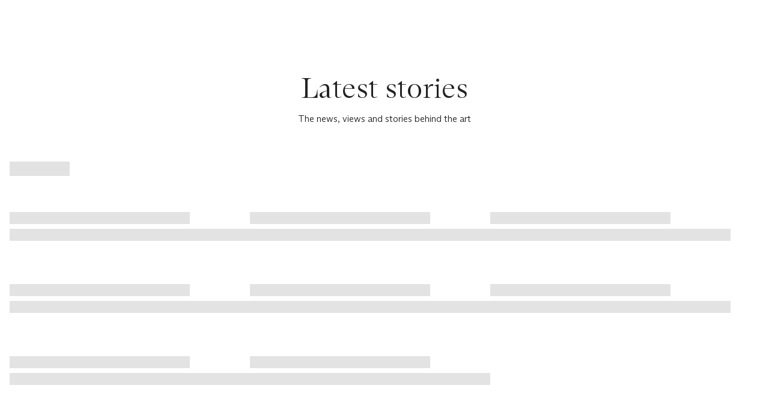

--- FILE ---
content_type: text/html; charset=utf-8
request_url: https://www.christies.com/en/stories/archive
body_size: 18890
content:
<!doctype html><html lang="en"><head><title data-react-helmet="true">Latest stories | Christie’s</title><meta data-react-helmet="true" name="description" content="Discover the news, views and stories behind the art. Stay up to date. "/><meta data-react-helmet="true" name="keywords" content=""/><meta data-react-helmet="true" name="robots" content="all"/><meta data-react-helmet="true" property="og:title" content="Latest stories | Christie’s"/><meta data-react-helmet="true" property="og:description" content="Discover the news, views and stories behind the art. Stay up to date. "/><meta data-react-helmet="true" property="og:image" content/><meta data-react-helmet="true" property="og:url" content/><meta data-react-helmet="true" property="og:locale" content="en"/><meta data-react-helmet="true" property="og:type" content="website"/><meta data-react-helmet="true" name="viewport" content="width=device-width, initial-scale=1"/><meta data-react-helmet="true" http-equiv="X-UA-Compatible" content="IE=edge"/><meta data-react-helmet="true" name="format-detection" content="telephone=no"/><meta data-react-helmet="true" name="mobile-web-app-capable" content="yes"/><meta data-react-helmet="true" name="theme-color" content="#fff"/><meta data-react-helmet="true" name="application-name" content="Christie&#x27;s"/><meta data-react-helmet="true" name="apple-mobile-web-app-capable" content="yes"/><meta data-react-helmet="true" name="apple-mobile-web-app-status-bar-style" content="black-translucent"/><meta data-react-helmet="true" name="apple-mobile-web-app-title" content="Christie&#x27;s"/><meta data-react-helmet="true" name="msapplication-TileColor" content="#fff"/><meta data-react-helmet="true" name="msapplication-TileImage" content="/Assets/Discovery.Project.Website/mstile-144x144.png"/><meta data-react-helmet="true" name="msapplication-config" content="\Assets\Discovery.Project.Website\favicons\browserconfig.xml"/><meta data-react-helmet="true" name="yandex-tableau-widget" content="\Assets\Discovery.Project.Website\favicons\yandex-browser-manifest.json"/><link data-react-helmet="true" rel="canonical" href="https://www.christies.com/en/stories/archive"/><link data-react-helmet="true" href="https://www.christies.com/en/stories/archive" rel="alternate" hrefLang="en"/><link data-react-helmet="true" href="https://www.christies.com/zh/stories/archive" rel="alternate" hrefLang="zh-hant"/><link data-react-helmet="true" href="https://www.christies.com/zh-cn/stories/archive" rel="alternate" hrefLang="zh-hans"/><link data-react-helmet="true" href="https://www.christies.com/en/stories/archive" rel="alternate" hrefLang="x-default"/><link data-react-helmet="true" href="https://dsl.assets.christies.com/design-system-library/dev/release/131-05-NOV-25/latest/arizona.css" rel="stylesheet"/><link data-react-helmet="true" rel="stylesheet" href="https://dsl.assets.christies.com/design-system-library/dev/release/131-05-NOV-25/latest/christies-design-system-library-header-footer.css"/><link data-react-helmet="true" href="/Assets/Discovery.Project.Website/V2023/favicons/favicon.ico" rel="shortcut icon" media="" type="image/x-icon" sizes=""/><link data-react-helmet="true" href="/Assets/Discovery.Project.Website/V2023/favicons/favicon-16x16.png" rel="icon" media="" type="image/png" sizes="16x16"/><link data-react-helmet="true" href="/Assets/Discovery.Project.Website/V2023/favicons/favicon-32x32.png" rel="icon" media="" type="image/png" sizes="32x32"/><link data-react-helmet="true" href="/Assets/Discovery.Project.Website/V2023/favicons/apple-touch-icon-57x57.png" rel="apple-touch-icon" media="" type="image/png" sizes="57x57"/><link data-react-helmet="true" href="/Assets/Discovery.Project.Website/V2023/favicons/apple-touch-icon-60x60.png" rel="apple-touch-icon" media="" type="image/png" sizes="60x60"/><link data-react-helmet="true" href="/Assets/Discovery.Project.Website/V2023/favicons/apple-touch-icon-72x72.png" rel="apple-touch-icon" media="" type="image/png" sizes="72x72"/><link data-react-helmet="true" href="/Assets/Discovery.Project.Website/V2023/favicons/apple-touch-icon-76x76.png" rel="apple-touch-icon" media="" type="image/png" sizes="76x76"/><link data-react-helmet="true" href="/Assets/Discovery.Project.Website/V2023/favicons/apple-touch-icon-114x114.png" rel="apple-touch-icon" media="" type="image/png" sizes="114x114"/><link data-react-helmet="true" href="/Assets/Discovery.Project.Website/V2023/favicons/apple-touch-icon-120x120.png" rel="apple-touch-icon" media="" type="image/png" sizes="120x120"/><link data-react-helmet="true" href="/Assets/Discovery.Project.Website/V2023/favicons/apple-touch-icon-144x144.png" rel="apple-touch-icon" media="" type="image/png" sizes="144x144"/><link data-react-helmet="true" href="/Assets/Discovery.Project.Website/V2023/favicons/apple-touch-icon-152x152.png" rel="apple-touch-icon" media="" type="image/png" sizes="152x152"/><link data-react-helmet="true" href="/Assets/Discovery.Project.Website/V2023/favicons/apple-touch-icon-167x167.png" rel="apple-touch-icon" media="" type="image/png" sizes="167x167"/><link data-react-helmet="true" href="/Assets/Discovery.Project.Website/V2023/favicons/apple-touch-icon-180x180.png" rel="apple-touch-icon" media="" type="image/png" sizes="180x180"/><link data-react-helmet="true" href="/Assets/Discovery.Project.Website/V2023/favicons/apple-touch-icon-1024x1024.png" rel="apple-touch-icon" media="" type="image/png" sizes="1024x1024"/><link data-react-helmet="true" href="/Assets/Discovery.Project.Website/V2023/favicons/apple-touch-startup-image-320x460.png" rel="apple-touch-startup-image" media="(min-width: 320px) and (min-height: 480px) and (-webkit-device-pixel-ratio: 1)" type="image/png" sizes=""/><link data-react-helmet="true" href="/Assets/Discovery.Project.Website/V2023/favicons/apple-touch-startup-image-640x920.png" rel="apple-touch-startup-image" media="(min-width: 320px) and (min-height: 480px) and (-webkit-device-pixel-ratio: 2)" type="image/png" sizes=""/><link data-react-helmet="true" href="/Assets/Discovery.Project.Website/V2023/favicons/apple-touch-startup-image-640x1096.png" rel="apple-touch-startup-image" media="(min-width: 320px) and (min-height: 568px) and (-webkit-device-pixel-ratio: 2)" type="image/png" sizes=""/><link data-react-helmet="true" href="/Assets/Discovery.Project.Website/V2023/favicons/apple-touch-startup-image-750x1294.png" rel="apple-touch-startup-image" media="(min-width: 375px) and (min-height: 667px) and (-webkit-device-pixel-ratio: 2)" type="image/png" sizes=""/><link data-react-helmet="true" href="/Assets/Discovery.Project.Website/V2023/favicons/apple-touch-startup-image-1182x2208.png" rel="apple-touch-startup-image" media="(min-width: 414px) and (min-height: 736px) and (orientation: landscape) and (-webkit-device-pixel-ratio: 3)" type="image/png" sizes=""/><link data-react-helmet="true" href="/Assets/Discovery.Project.Website/V2023/favicons/apple-touch-startup-image-1242x2148.png" rel="apple-touch-startup-image" media="(min-width: 414px) and (min-height: 736px) and (orientation: portrait) and (-webkit-device-pixel-ratio: 3)" type="image/png" sizes=""/><link data-react-helmet="true" href="/Assets/Discovery.Project.Website/V2023/favicons/apple-touch-startup-image-748x1024.png" rel="apple-touch-startup-image" media="(min-width: 414px) and (min-height: 736px) and (orientation: portrait) and (-webkit-device-pixel-ratio: 3)" type="image/png" sizes=""/><link data-react-helmet="true" href="/Assets/Discovery.Project.Website/V2023/favicons/apple-touch-startup-image-768x1004.png" rel="apple-touch-startup-image" media="(min-width: 768px) and (min-height: 1024px) and (orientation: portrait) and (-webkit-device-pixel-ratio: 1)" type="image/png" sizes=""/><link data-react-helmet="true" href="/Assets/Discovery.Project.Website/V2023/favicons/apple-touch-startup-image-1496x2048.png" rel="apple-touch-startup-image" media="(min-width: 768px) and (min-height: 1024px) and (orientation: landscape) and (-webkit-device-pixel-ratio: 2)" type="image/png" sizes=""/><link data-react-helmet="true" href="/Assets/Discovery.Project.Website/V2023/favicons/apple-touch-startup-image-1536x2008.png" rel="apple-touch-startup-image" media="(min-width: 768px) and (min-height: 1024px) and (orientation: portrait) and (-webkit-device-pixel-ratio: 2)" type="image/png" sizes=""/><link data-react-helmet="true" href="/Assets/Discovery.Project.Website/V2023/favicons/coast-228x228.png" rel="icon" media="" type="image/png" sizes=""/><style data-styled="true" data-styled-version="6.1.0">.guihQl{display:flex;}/*!sc*/
data-styled.g1[id="sc-bdnyFh"]{content:"guihQl,"}/*!sc*/
.hlcKgU{flex-grow:1;}/*!sc*/
data-styled.g2[id="sc-gtsqUy"]{content:"hlcKgU,"}/*!sc*/
.fUxIqO{margin:0;padding:0;margin-bottom:12px;color:inherit;text-align:center;display:-webkit-box;overflow:hidden;text-overflow:ellipsis;-webkit-box-orient:vertical;-webkit-line-clamp:2;font-family:ABCArizonaSerif;font-style:normal;font-weight:300;font-size:2.25rem;line-height:2.7rem;}/*!sc*/
.fUxIqO a{color:inherit;transition-duration:.15s;transition-property:color;transition-timing-function:cubic-bezier(.39, .58, .57, 1);text-decoration:underline;}/*!sc*/
@media (prefers-reduced-motion){.fUxIqO a{transition:none;}}/*!sc*/
.fUxIqO a:hover{text-decoration:none;color:rgba(0, 0, 0, .8);color:hsla(var(--c-dominant-base), .8);}/*!sc*/
.fUxIqO a:active{color:rgba(0, 0, 0, .6);color:hsla(var(--c-dominant-base), .6);}/*!sc*/
[data-whatintent='keyboard'] .fUxIqO a:focus-within{outline:1px solid;outline-color:#222;outline-color:hsl(var(--c-dominant-base));}/*!sc*/
@media (min-width: 1024px){.fUxIqO{font-size:3rem;line-height:3.6rem;}}/*!sc*/
@media (min-width: 1920px){.fUxIqO{font-size:4rem;line-height:4.8rem;}}/*!sc*/
@media (min-width: 2560px){.fUxIqO{font-size:4.5rem;line-height:5.4rem;}}/*!sc*/
.jihWxa{margin:0;padding:0;color:inherit;text-align:center;display:-webkit-box;overflow:hidden;text-overflow:ellipsis;-webkit-box-orient:vertical;-webkit-line-clamp:2;font-family:ABCArizonaSans;font-style:normal;font-weight:300;font-size:1rem;line-height:1.4rem;}/*!sc*/
.jihWxa a{color:inherit;transition-duration:.15s;transition-property:color;transition-timing-function:cubic-bezier(.39, .58, .57, 1);text-decoration:underline;}/*!sc*/
@media (prefers-reduced-motion){.jihWxa a{transition:none;}}/*!sc*/
.jihWxa a:hover{text-decoration:none;color:rgba(0, 0, 0, .8);color:hsla(var(--c-dominant-base), .8);}/*!sc*/
.jihWxa a:active{color:rgba(0, 0, 0, .6);color:hsla(var(--c-dominant-base), .6);}/*!sc*/
[data-whatintent='keyboard'] .jihWxa a:focus-within{outline:1px solid;outline-color:#222;outline-color:hsl(var(--c-dominant-base));}/*!sc*/
@media (min-width: 1920px){.jihWxa{font-size:1.25rem;line-height:1.75rem;}}/*!sc*/
@media (min-width: 2560px){.jihWxa{font-size:1.5rem;line-height:2.1rem;}}/*!sc*/
.drlWFt{margin:0;padding:0;color:inherit;font-family:ABCArizonaSans;font-style:normal;font-weight:300;font-size:1rem;line-height:1.4rem;}/*!sc*/
.drlWFt a{color:inherit;transition-duration:.15s;transition-property:color;transition-timing-function:cubic-bezier(.39, .58, .57, 1);text-decoration:underline;}/*!sc*/
@media (prefers-reduced-motion){.drlWFt a{transition:none;}}/*!sc*/
.drlWFt a:hover{text-decoration:none;color:rgba(0, 0, 0, .8);color:hsla(var(--c-dominant-base), .8);}/*!sc*/
.drlWFt a:active{color:rgba(0, 0, 0, .6);color:hsla(var(--c-dominant-base), .6);}/*!sc*/
[data-whatintent='keyboard'] .drlWFt a:focus-within{outline:1px solid;outline-color:#222;outline-color:hsl(var(--c-dominant-base));}/*!sc*/
@media (min-width: 1920px){.drlWFt{font-size:1.25rem;line-height:1.75rem;}}/*!sc*/
@media (min-width: 2560px){.drlWFt{font-size:1.5rem;line-height:2.1rem;}}/*!sc*/
data-styled.g5[id="sc-eCAqax"]{content:"fUxIqO,jihWxa,drlWFt,"}/*!sc*/
.hMuYJu{padding-top:24px;padding-bottom:24px;}/*!sc*/
.hMuYJu *,.hMuYJu{box-sizing:border-box;}/*!sc*/
@media (min-width: 1440px){.hMuYJu{padding-top:40px;padding-bottom:40px;}}/*!sc*/
.gJxdML{padding-top:24px;padding-bottom:24px;color:#222;background-color:#fff;}/*!sc*/
.gJxdML *,.gJxdML{box-sizing:border-box;}/*!sc*/
@media (min-width: 1440px){.gJxdML{padding-top:40px;padding-bottom:40px;}}/*!sc*/
.cTpVrR{padding-bottom:24px;color:#222;background-color:#fff;}/*!sc*/
.cTpVrR *,.cTpVrR{box-sizing:border-box;}/*!sc*/
@media (min-width: 1440px){.cTpVrR{padding-bottom:40px;}}/*!sc*/
data-styled.g6[id="sc-jSFipO"]{content:"hMuYJu,gJxdML,cTpVrR,"}/*!sc*/
*,*::before,*::after{box-sizing:border-box;}/*!sc*/
*:focus{outline:1px solid #828282;outline-offset:2px;}/*!sc*/
[data-whatintent='mouse'] *:focus,[data-whatintent='touch'] *:focus{outline:none!important;}/*!sc*/
html{line-height:1.15;font-size:100%;scroll-behavior:smooth;-webkit-text-size-adjust:100%;-ms-text-size-adjust:100%;-ms-overflow-style:scrollbar;-webkit-tap-highlight-color:rgba(255, 255, 255, 0);-webkit-font-smoothing:antialiased;}/*!sc*/
body{counter-reset:listicle-counter;background-color:#fff;line-height:1;color:#222;}/*!sc*/
html,body{margin:0;border:0;padding:0;vertical-align:baseline;font:inherit;font-size:100%;}/*!sc*/
:root{--z-index-base:100;}/*!sc*/
a,area,button,[role='button'],input,label,select,summary,textarea{touch-action:manipulation;}/*!sc*/
a{text-decoration:none;color:inherit;-webkit-text-decoration-skip:objects;}/*!sc*/
button,[type='button'],[type='submit']{-webkit-appearance:button;color:inherit;font:inherit;}/*!sc*/
button::-moz-focus-inner,[type='button']::-moz-focus-inner,[type='reset']::-moz-focus-inner,[type='submit']::-moz-focus-inner{border-style:none;padding:0;}/*!sc*/
[type='number']::-webkit-inner-spin-button,[type='number']::-webkit-outer-spin-button{height:auto;}/*!sc*/
[type='search']{-webkit-appearance:none;outline-offset:-2px;}/*!sc*/
[type='search']::-webkit-search-cancel-button,[type='search']::-webkit-search-decoration{-webkit-appearance:none;}/*!sc*/
[tabindex='-1']:focus{outline:none!important;}/*!sc*/
data-styled.g7[id="sc-global-dmOUPG1"]{content:"sc-global-dmOUPG1,"}/*!sc*/
.hNDJsQ{--c-dominant-base:0,0%,13%;--c-accent-base:0,0%,100%;--c-dominant:hsl(var(--c-dominant-base));--c-dominant-alpha-10:hsla(var(--c-dominant-base), 0.1);--c-dominant-alpha-40:hsla(var(--c-dominant-base), 0.4);--c-dominant-alpha-60:hsla(var(--c-dominant-base), 0.6);--c-dominant-alpha-80:hsla(var(--c-dominant-base), 0.8);--c-accent:hsl(var(--c-accent-base));--c-accent-alpha-10:hsla(var(--c-accent-base), 0.1);--c-accent-alpha-40:hsla(var(--c-accent-base), 0.4);--c-accent-alpha-60:hsla(var(--c-accent-base), 0.6);--c-accent-alpha-80:hsla(var(--c-accent-base), 0.8);}/*!sc*/
data-styled.g10[id="sc-fujznN"]{content:"hNDJsQ,"}/*!sc*/
.iJUQqx:empty{display:none;}/*!sc*/
.iJUQqx:only-child{margin:0;}/*!sc*/
data-styled.g13[id="sc-kEqXeH"]{content:"iJUQqx,"}/*!sc*/
.kJcHrj{transition-duration:.15s;transition-property:color,background-color,border-color,box-shadow,filter;transition-timing-function:cubic-bezier(.39, .58, .57, 1);font-family:ABCArizonaSans;font-style:normal;font-weight:500;font-size:0.75rem;line-height:0.9rem;text-transform:uppercase;position:relative;appearance:none;display:inline-flex;align-items:center;justify-content:center;border:none;border-radius:2px;background-color:rgba(255, 255, 255, 0);cursor:pointer;padding:0.75rem 1rem;text-align:center;text-transform:uppercase;text-decoration:none;line-height:1.5;white-space:nowrap;color:#fff;color:hsl(var(--c-accent-base));background-color:#222;background-color:hsl(var(--c-dominant-base));}/*!sc*/
@media (prefers-reduced-motion){.kJcHrj{transition:none;}}/*!sc*/
@media (min-width: 1024px){.kJcHrj{font-size:0.875rem;line-height:1.05rem;}}/*!sc*/
.kJcHrj:focus{outline:none;}/*!sc*/
[data-whatintent='keyboard'] .kJcHrj:focus-within{outline:1px solid;outline-color:#222;outline-color:hsl(var(--c-dominant-base));outline-offset:4px;}/*!sc*/
@media (min-width: 1440px){.kJcHrj{padding:0.5rem 1rem;}}/*!sc*/
.kJcHrj:hover{background-color:rgba(0, 0, 0, .8);background-color:hsla(var(--c-dominant-base), .8);}/*!sc*/
.kJcHrj:active{background-color:rgba(0, 0, 0, .6);background-color:hsla(var(--c-dominant-base), .6);}/*!sc*/
@media (prefers-contrast: more){.kJcHrj[href]{color:currentcolor;}}/*!sc*/
@media (prefers-contrast: more){.kJcHrj{border:1px solid currentcolor;color:WindowText;}.kJcHrj:hover{color:WindowText;border:1px solid currentcolor;background-color:rgba(0, 0, 0, .8);background-color:hsla(var(--c-dominant-base), .8);}}/*!sc*/
data-styled.g14[id="sc-iqAbyq"]{content:"kJcHrj,"}/*!sc*/
.kdqcmM{position:absolute!important;border:0!important;padding:0!important;width:1px!important;height:1px!important;overflow:hidden;clip:rect(1px, 1px, 1px, 1px);}/*!sc*/
data-styled.g16[id="sc-dItHI"]{content:"kdqcmM,"}/*!sc*/
.kDxCDO{display:inline-block;position:fixed;top:0;left:0;visibility:hidden;z-index:99999;padding:12px;}/*!sc*/
data-styled.g33[id="sc-iJCSeZ"]{content:"kDxCDO,"}/*!sc*/
.jEPWzt{position:relative;top:-64px;visibility:visible;opacity:0;transition-duration:.15s;transition-property:opacity,top;transition-timing-function:cubic-bezier(.39, .58, .57, 1);}/*!sc*/
@media (prefers-reduced-motion){.jEPWzt{transition:none;}}/*!sc*/
.jEPWzt:focus{top:0;opacity:1;}/*!sc*/
data-styled.g34[id="sc-giAruI"]{content:"jEPWzt,"}/*!sc*/
.zTavN{position:relative;margin-right:auto;margin-left:auto;width:100%;}/*!sc*/
@media (min-width: 0px){.zTavN{padding-right:12px;padding-left:12px;}}/*!sc*/
@media (min-width: 1024px){.zTavN{padding-right:16px;padding-left:16px;}}/*!sc*/
@media (min-width: 1440px){.zTavN{padding-right:48px;padding-left:48px;}}/*!sc*/
@media (min-width: 1920px){.zTavN{padding-right:88px;padding-left:88px;}}/*!sc*/
data-styled.g35[id="sc-ezyZrH"]{content:"zTavN,"}/*!sc*/
.lbFgzF{box-sizing:border-box;width:100%;min-height:1px;margin-bottom:40px;flex:0 0 calc(100% - (4px * (12 - 12) / 12));max-width:calc(100% - (4px * (12 - 12) / 12));}/*!sc*/
@media (min-width: 1280px){.lbFgzF{margin-bottom:48px;}}/*!sc*/
@media (min-width: 390px){.lbFgzF{flex:0 0 calc(50% - (12px * (12 - 6) / 12));max-width:calc(50% - (12px * (12 - 6) / 12));}}/*!sc*/
@media (min-width: 1024px){.lbFgzF{flex:0 0 calc(33.333333333333336% - (16px * (12 - 4) / 12));max-width:calc(33.333333333333336% - (16px * (12 - 4) / 12));}}/*!sc*/
@media (min-width: 1280px){.lbFgzF{flex:0 0 calc(33.333333333333336% - (24px * (12 - 4) / 12));max-width:calc(33.333333333333336% - (24px * (12 - 4) / 12));}}/*!sc*/
@media (min-width: 1440px){.lbFgzF{flex:0 0 calc(25% - (24px * (12 - 3) / 12));max-width:calc(25% - (24px * (12 - 3) / 12));}}/*!sc*/
@media (min-width: 1920px){.lbFgzF{flex:0 0 calc(25% - (32px * (12 - 3) / 12));max-width:calc(25% - (32px * (12 - 3) / 12));}}/*!sc*/
@media (min-width: 2560px){.lbFgzF{flex:0 0 calc(25% - (32px * (12 - 3) / 12));max-width:calc(25% - (32px * (12 - 3) / 12));}}/*!sc*/
data-styled.g36[id="sc-bYwyHq"]{content:"lbFgzF,"}/*!sc*/
.bgBBkX{display:flex;flex-wrap:wrap;gap:0 4px;}/*!sc*/
@media (min-width: 390px){.bgBBkX{gap:0 12px;}}/*!sc*/
@media (min-width: 1024px){.bgBBkX{gap:0 16px;}}/*!sc*/
@media (min-width: 1280px){.bgBBkX{gap:0 24px;}}/*!sc*/
@media (min-width: 1440px){.bgBBkX{gap:0 24px;}}/*!sc*/
@media (min-width: 1920px){.bgBBkX{gap:0 32px;}}/*!sc*/
@media (min-width: 2560px){.bgBBkX{gap:0 32px;}}/*!sc*/
data-styled.g37[id="sc-kLokBR"]{content:"bgBBkX,"}/*!sc*/
.jDJdLM{display:flex;flex-direction:column;}/*!sc*/
data-styled.g38[id="sc-iklJRA"]{content:"jDJdLM,"}/*!sc*/
.WRZAB{aspect-ratio:1.6;position:relative;overflow:hidden;flex-grow:1;background-color:#e1e1e1;animation-name:jAVobm;animation-duration:1800ms;animation-fill-mode:forwards;animation-timing-function:cubic-bezier(0.11, 0, 0.5, 0);animation-iteration-count:infinite;}/*!sc*/
@media (prefers-contrast: more){.WRZAB{forced-color-adjust:preserve-parent-color;}}/*!sc*/
data-styled.g39[id="sc-jJMFAr"]{content:"WRZAB,"}/*!sc*/
.hKWRXF{margin-top:24px;width:75%;height:20px;position:relative;overflow:hidden;background-color:#e1e1e1;animation-name:jAVobm;animation-duration:1800ms;animation-fill-mode:forwards;animation-timing-function:cubic-bezier(0.11, 0, 0.5, 0);animation-iteration-count:infinite;}/*!sc*/
@media (min-width: 1024px){.hKWRXF{margin-top:24px;}}/*!sc*/
@media (prefers-contrast: more){.hKWRXF{forced-color-adjust:preserve-parent-color;}}/*!sc*/
.fjfLFY{margin-top:8px;width:100%;height:20px;position:relative;overflow:hidden;background-color:#e1e1e1;animation-name:jAVobm;animation-duration:1800ms;animation-fill-mode:forwards;animation-timing-function:cubic-bezier(0.11, 0, 0.5, 0);animation-iteration-count:infinite;}/*!sc*/
@media (prefers-contrast: more){.fjfLFY{forced-color-adjust:preserve-parent-color;}}/*!sc*/
data-styled.g40[id="sc-hiKeQa"]{content:"hKWRXF,fjfLFY,"}/*!sc*/
.fgYGbM{flex-grow:1;display:flex;flex-direction:column;}/*!sc*/
data-styled.g41[id="sc-gXfWyg"]{content:"fgYGbM,"}/*!sc*/
.bxXHeR{transition-duration:.3s;transition-property:opacity;transition-timing-function:cubic-bezier(.39, .58, .57, 1);opacity:1;}/*!sc*/
@media (prefers-reduced-motion){.bxXHeR{transition:none;}}/*!sc*/
data-styled.g50[id="sc-jNnpTB"]{content:"bxXHeR,"}/*!sc*/
.hkltKD{display:grid;grid-template-rows:100%;grid-template-columns:100%;width:100%;}/*!sc*/
.hkltKD >.sc-jNnpTB{grid-row-start:1;grid-column-start:1;}/*!sc*/
data-styled.g51[id="sc-dPaOmx"]{content:"hkltKD,"}/*!sc*/
.goJpjl{transition-duration:.3s;transition-property:width,height;transition-timing-function:cubic-bezier(.39, .58, .57, 1);display:block;}/*!sc*/
@media (prefers-reduced-motion){.goJpjl{transition:none;}}/*!sc*/
data-styled.g52[id="sc-bBjSGg"]{content:"goJpjl,"}/*!sc*/
.BOJos{padding-block:24px;}/*!sc*/
@media (min-width: 1024px){.BOJos{padding-block:32px;}}/*!sc*/
@media (min-width: 1280px){.BOJos{padding-block:40px;}}/*!sc*/
data-styled.g152[id="sc-hYRUjI"]{content:"BOJos,"}/*!sc*/
.gjbVzl{display:flex;display:flex;align-items:center;justify-content:space-between;background-color:#fff;}/*!sc*/
data-styled.g169[id="sc-cVJhgk"]{content:"gjbVzl,"}/*!sc*/
.dtsAyy{width:100%;}/*!sc*/
data-styled.g170[id="sc-kHVHWn"]{content:"dtsAyy,"}/*!sc*/
.imbMCK{width:100px;height:100%;height:24px;margin:12px 16px 12px 0px;position:relative;overflow:hidden;animation-name:ikospc;animation-duration:2.15s;animation-fill-mode:forwards;animation-timing-function:cubic-bezier(0.11, 0, 0.5, 0);animation-iteration-count:infinite;}/*!sc*/
@media (min-width: 1440px){.imbMCK{margin:8px 12px 8px 0px;}}/*!sc*/
@media (prefers-contrast: more){.imbMCK{forced-color-adjust:preserve-parent-color;}}/*!sc*/
data-styled.g171[id="sc-ktvVwu"]{content:"imbMCK,"}/*!sc*/
.dWsrpy{transition-duration:.3s;transition-property:max-width,flex;transition-timing-function:cubic-bezier(.39, .58, .57, 1);}/*!sc*/
@media (prefers-reduced-motion){.dWsrpy{transition:none;}}/*!sc*/
data-styled.g176[id="sc-cjzMvS"]{content:"dWsrpy,"}/*!sc*/
.iCCzGC{min-height:56px;}/*!sc*/
@media (min-width: 1280px){.iCCzGC{min-height:94px;}}/*!sc*/
data-styled.g179[id="sc-gGuSfV"]{content:"iCCzGC,"}/*!sc*/
@keyframes jAVobm{60%{opacity:.6;}}/*!sc*/
data-styled.g180[id="sc-keyframes-jAVobm"]{content:"jAVobm,"}/*!sc*/
@keyframes ikospc{100%{background-color:#e1e1e1;}15%{background-color:#f7f7f7;}0%{background-color:#e1e1e1;}}/*!sc*/
data-styled.g182[id="sc-keyframes-ikospc"]{content:"ikospc,"}/*!sc*/
</style></head><body><noscript>You need to enable JavaScript to run this app.</noscript><div id="root"><div><div>
<div id="focusablePlaceholder" tabindex="0" onfocus="this.remove()">
    <!-- A first focusable element is focused after the cookie law banner is closed. To prevent visual issues, this element is a placeholder that's gonna be removed on focus. -->
    <script>function getCookie(e) {
      for (
        var n = e + '=',
          t = decodeURIComponent(document.cookie).split(';'),
          o = 0;
        o < t.length;
        o++
      ) {
        for (var r = t[o]; ' ' == r.charAt(0); ) r = r.substring(1)
        if (0 == r.indexOf(n)) return r.substring(n.length, r.length)
      }
      return null
    }
    if (getCookie('OptanonAlertBoxClosed')) {
      document.getElementById('focusablePlaceholder').remove()
    }</script>
</div>
</div><div data-qa="theme" class="sc-fujznN hNDJsQ"><nav aria-label="Skip links" class="sc-iJCSeZ kDxCDO"><a class="sc-iqAbyq kJcHrj sc-giAruI jEPWzt" href="#main-content" data-qa="button"><span class="sc-kEqXeH iJUQqx">Skip to main content</span></a></nav></div><div class="sc-gGuSfV iCCzGC"><div id="headerHost"></div><div class="chr-header-footer"><chr-modal-provider></chr-modal-provider></div></div><main><script src="//code.jquery.com/jquery-3.4.1.min.js"></script><div id="main-content"></div><div><section class="sc-jSFipO sc-hYRUjI hMuYJu BOJos"><div class="sc-ezyZrH zTavN"><h1 class="sc-eCAqax fUxIqO">Latest stories</h1><p class="sc-eCAqax jihWxa">The news, views and stories behind the art</p><div class="sc-dItHI kdqcmM"><h2 class="sc-eCAqax drlWFt">Stories</h2></div></div></section><div data-qa="theme" class="sc-fujznN hNDJsQ"><section data-qa="story-archive" class="sc-jSFipO gJxdML"><div class="sc-ezyZrH zTavN"><section data-qa="filter-bar" class="sc-jSFipO sc-cVJhgk cTpVrR gjbVzl"><div class="sc-kHVHWn dtsAyy"><div width="100px" class="sc-ktvVwu imbMCK"></div></div></section><div class="sc-bdnyFh guihQl"><div class="sc-gtsqUy hlcKgU"><div class="sc-bBjSGg goJpjl"><div></div></div><div class="sc-dPaOmx hkltKD"><div class="sc-jNnpTB bxXHeR"><div class="sc-kLokBR bgBBkX"><div class="sc-bYwyHq sc-cjzMvS lbFgzF dWsrpy"><div data-qa="tileSkeleton" class="sc-iklJRA jDJdLM"><div class="sc-jJMFAr WRZAB"></div><div class="sc-gXfWyg fgYGbM"><div height="20" width="75" class="sc-hiKeQa hKWRXF"></div><div height="20" class="sc-hiKeQa fjfLFY"></div></div></div></div><div class="sc-bYwyHq sc-cjzMvS lbFgzF dWsrpy"><div data-qa="tileSkeleton" class="sc-iklJRA jDJdLM"><div class="sc-jJMFAr WRZAB"></div><div class="sc-gXfWyg fgYGbM"><div height="20" width="75" class="sc-hiKeQa hKWRXF"></div><div height="20" class="sc-hiKeQa fjfLFY"></div></div></div></div><div class="sc-bYwyHq sc-cjzMvS lbFgzF dWsrpy"><div data-qa="tileSkeleton" class="sc-iklJRA jDJdLM"><div class="sc-jJMFAr WRZAB"></div><div class="sc-gXfWyg fgYGbM"><div height="20" width="75" class="sc-hiKeQa hKWRXF"></div><div height="20" class="sc-hiKeQa fjfLFY"></div></div></div></div><div class="sc-bYwyHq sc-cjzMvS lbFgzF dWsrpy"><div data-qa="tileSkeleton" class="sc-iklJRA jDJdLM"><div class="sc-jJMFAr WRZAB"></div><div class="sc-gXfWyg fgYGbM"><div height="20" width="75" class="sc-hiKeQa hKWRXF"></div><div height="20" class="sc-hiKeQa fjfLFY"></div></div></div></div><div class="sc-bYwyHq sc-cjzMvS lbFgzF dWsrpy"><div data-qa="tileSkeleton" class="sc-iklJRA jDJdLM"><div class="sc-jJMFAr WRZAB"></div><div class="sc-gXfWyg fgYGbM"><div height="20" width="75" class="sc-hiKeQa hKWRXF"></div><div height="20" class="sc-hiKeQa fjfLFY"></div></div></div></div><div class="sc-bYwyHq sc-cjzMvS lbFgzF dWsrpy"><div data-qa="tileSkeleton" class="sc-iklJRA jDJdLM"><div class="sc-jJMFAr WRZAB"></div><div class="sc-gXfWyg fgYGbM"><div height="20" width="75" class="sc-hiKeQa hKWRXF"></div><div height="20" class="sc-hiKeQa fjfLFY"></div></div></div></div><div class="sc-bYwyHq sc-cjzMvS lbFgzF dWsrpy"><div data-qa="tileSkeleton" class="sc-iklJRA jDJdLM"><div class="sc-jJMFAr WRZAB"></div><div class="sc-gXfWyg fgYGbM"><div height="20" width="75" class="sc-hiKeQa hKWRXF"></div><div height="20" class="sc-hiKeQa fjfLFY"></div></div></div></div><div class="sc-bYwyHq sc-cjzMvS lbFgzF dWsrpy"><div data-qa="tileSkeleton" class="sc-iklJRA jDJdLM"><div class="sc-jJMFAr WRZAB"></div><div class="sc-gXfWyg fgYGbM"><div height="20" width="75" class="sc-hiKeQa hKWRXF"></div><div height="20" class="sc-hiKeQa fjfLFY"></div></div></div></div></div></div></div></div></div></div></section></div></div></main><div><div id="footerHost"></div><button id="cookie-settings-shadow-dom" class="ot-sdk-show-settings" style="display:none"></button></div></div><script src="https://dsl.assets.christies.com/design-system-library/dev/release/131-05-NOV-25/latest/mtiFontTrackingCode.min.js"></script></div><div id="drawer-root"></div><div id="modal-root"></div><div id="quick-view-root"></div><script src="/dist/dw-jss-discovery-website/static/js/ApplicationInsightsScripts.05a1b471.chunk.js"></script><script src="/dist/dw-jss-discovery-website/static/js/BasicMetaTags.079854f9.chunk.js"></script><script src="/dist/dw-jss-discovery-website/static/js/BodyTopAnalytics.7267901a.chunk.js"></script><script src="/dist/dw-jss-discovery-website/static/js/BottomScripts.a0ab9d29.chunk.js"></script><script src="/dist/dw-jss-discovery-website/static/js/Favicons.805c6cd6.chunk.js"></script><script src="/dist/dw-jss-discovery-website/static/js/FooterZone.5d9d3a12.chunk.js"></script><script src="/dist/dw-jss-discovery-website/static/js/HeadScripts.eb9b08a2.chunk.js"></script><script src="/dist/dw-jss-discovery-website/static/js/HeaderZone.fa4b0f27.chunk.js"></script><script src="/dist/dw-jss-discovery-website/static/js/MagazinesArchiveBrowserModule.19a6eb48.chunk.js"></script><script src="/dist/dw-jss-discovery-website/static/js/MagazinesArchiveHeaderModule.140d3a69.chunk.js"></script><script src="/dist/dw-jss-discovery-website/static/js/MagazinesArchiveWrapperModule.72f92d0c.chunk.js"></script><script src="/dist/dw-jss-discovery-website/static/js/MagazinesStoriesArchiveAnalytics.8f048f8c.chunk.js"></script><script src="/dist/dw-jss-discovery-website/static/js/OpenGraphMetaTags.ceb469e2.chunk.js"></script><script src="/dist/dw-jss-discovery-website/static/js/PartialDesignDynamicPlaceholder.04aea55d.chunk.js"></script><script src="/dist/dw-jss-discovery-website/static/js/SkipLinksTarget.f1eb7a34.chunk.js"></script><script src="/dist/dw-jss-discovery-website/static/js/V2020SkipLinks.89f04f76.chunk.js"></script><script type="application/json" id="__JSS_STATE__">{"viewBag":{"statusCode":200},"sitecore":{"context":{"pageEditing":false,"site":{"name":"Discovery Website JSS"},"pageState":"normal","language":"en","itemPath":"\u002Fstories\u002Farchive","Discovery.Foundation.WebAuth.IsUserAuthenticated":false,"Discovery.Feature.FeIntegration.IntegrationData":{"ismobileapp":false,"distribution_package_url":"https:\u002F\u002Fdsl.assets.christies.com\u002Fdistribution\u002Fproduction\u002Flatest\u002Findex.js","distribution_package_app_name":"stories","language":"en","analytics_env":"christiesprod","analytics_region_tag":"data-track","analytics_debug":false,"is_authenticated":false,"analytics_datalayer":true,"share":{"client_id":"ra-5fc8ecd336145103","items":[{"type":"email","label_txt":"Email","analytics_id":"live_socialshare_email","aria_share_title_txt":"Share via Email"}]},"labels":{"close_modal_txt":"foundation.discovery.feintegration.labels.closemodaltxt"},"access_token_expiration":"0"},"Discovery.Feature.Magazines.StoriesCategoryNames":{"departments":"Department","storycategories":"Category","storymedia":"Medium","storytypes":"Series"},"Discovery.Feature.Scripts.ExternalFastSignUp.ReferenceHash":"1615594335","Discovery.Feature.Scripts.ExternalFastSignUp.AssetsUrl":"https:\u002F\u002Fwww.christies.com","Discovery.Feature.Seo.CanonicalUrl":"https:\u002F\u002Fwww.christies.com\u002Fen\u002Fstories\u002Farchive"},"route":{"name":"Archive","displayName":"Archive","fields":{"Screen Reader Title":{"value":"Stories"},"Secondary Title":{"value":"The news, views and stories behind the art"},"Title":{"value":"Latest stories"},"Page Design":null,"LocalData":{"id":"9afdf777-32bf-408e-b78b-f6b7014e3ccc","url":"\u002Fen\u002Fstories\u002Farchive\u002Fdata","name":"Data","displayName":"Data","fields":{}},"Body Css Class":{"value":""},"Body Id":{"value":""},"Page Title":{"value":"Latest stories | Christie’s"},"Cannonical URL":{"value":{"href":""}},"Meta Description":{"value":"Discover the news, views and stories behind the art. Stay up to date. "},"Meta Robots":{"value":"all"},"Meta Keywords":{"value":""},"Breadcrumb Title":{"value":"All Features"},"Show In Breadcrumb Navigation":{"value":true},"s_pageName":{"value":"stories:all features"},"s_channel":{"value":"stories"},"template":{"value":"stories:all features"},"s_eVar25":{"value":"All Features"},"s_eVar36":{"value":""},"Open Graph Title":{"value":"Latest stories | Christie’s"},"Open Graph Image":{"value":{}},"Open Graph Description":{"value":"Discover the news, views and stories behind the art. Stay up to date. "},"Open Graph Type":{"value":"website"},"Include in sitemap":{"value":true},"Change frequency":{"value":"daily"},"Priority":{"value":0.5}},"databaseName":"web","deviceId":"fe5d7fdf-89c0-4d99-9aa3-b5fbd009c9f3","itemId":"4e3552d3-e929-4aaf-b324-82e5f2a82ea7","itemLanguage":"en","itemVersion":4,"layoutId":"bc2647de-4632-473c-b035-cd33cf6d9088","templateId":"986bb0af-fc30-4063-9623-cc61d04a8bd4","templateName":"Story Archive Page","placeholders":{"DiscoveryJssHeadPH":[{"uid":"eea24959-ca3a-4e25-a03d-5f1eee92181a","componentName":"PartialDesignDynamicPlaceholder","dataSource":"","params":{"sid":"{2D11CDFF-84AD-4F6A-B207-E9C41A9FE893}","ph":"DiscoveryJssHeadPH","sig":"sxa-application-insights-scripts"},"placeholders":{"sxa-application-insights-scripts":[{"uid":"bf9b63c4-b05e-41f4-9be5-19d320435715","componentName":"ApplicationInsightsScripts","dataSource":"","params":{},"fields":{"ApplicationInsightsInstrumentationKey":"5c229b10-0be6-42b4-bfbf-0babaf38d0ac","instanceCount":{"value":1},"imageCount":{},"embedsCount":{}}}]}},{"uid":"1208db6c-25a0-407c-ac7a-2841ef00b3ce","componentName":"PartialDesignDynamicPlaceholder","dataSource":"","params":{"sid":"{5664B7B4-52B1-4DD4-8C44-24102A14F3D7}","ph":"DiscoveryJssHeadPH","sig":"sxa-basic-meta-tags"},"placeholders":{"sxa-basic-meta-tags":[{"uid":"bf9b63c4-b05e-41f4-9be5-19d320435715","componentName":"BasicMetaTags","dataSource":"","params":{},"fields":{"hreflangs":{"HrefLangs":[{"Href":"https:\u002F\u002Fwww.christies.com\u002Fen\u002Fstories\u002Farchive","Lang":"en"},{"Href":"https:\u002F\u002Fwww.christies.com\u002Fzh\u002Fstories\u002Farchive","Lang":"zh-hant"},{"Href":"https:\u002F\u002Fwww.christies.com\u002Fzh-cn\u002Fstories\u002Farchive","Lang":"zh-hans"},{"Href":"https:\u002F\u002Fwww.christies.com\u002Fen\u002Fstories\u002Farchive","Lang":"x-default"}]},"instanceCount":{"value":1},"imageCount":{},"embedsCount":{}}}]}},{"uid":"781b2728-6fb3-4490-8f7b-006cd3d83e72","componentName":"PartialDesignDynamicPlaceholder","dataSource":"","params":{"sid":"{518CD4C4-2666-4ADE-A479-198DE8EE7863}","ph":"DiscoveryJssHeadPH","sig":"sxa-open-graph-meta-tags"},"placeholders":{"sxa-open-graph-meta-tags":[{"uid":"bf9b63c4-b05e-41f4-9be5-19d320435715","componentName":"OpenGraphMetaTags","dataSource":"","params":{}}]}},{"uid":"08bcfe47-7b3e-4eab-a6b4-934858c8c9ea","componentName":"PartialDesignDynamicPlaceholder","dataSource":"","params":{"sid":"{4579EFEB-D051-4ADD-89EA-B86AD014E08B}","ph":"DiscoveryJssHeadPH","sig":"sxa-head-scripts"},"placeholders":{"sxa-head-scripts":[{"uid":"bf9b63c4-b05e-41f4-9be5-19d320435715","componentName":"HeadScripts","dataSource":"","params":{},"fields":{"IsConfigurable":true,"ConfigurableAssetsRootUrl":"https:\u002F\u002Fdsl.assets.christies.com\u002Fdesign-system-library\u002Fdev\u002Frelease\u002F131-05-NOV-25\u002Flatest","ReferenceHash":16262855,"instanceCount":{"value":1},"imageCount":{},"embedsCount":{}}}]}},{"uid":"a099ba3d-95e1-410d-80f5-5c02376368f8","componentName":"PartialDesignDynamicPlaceholder","dataSource":"","params":{"sid":"{911863E7-2CED-448E-B92F-8DF509351655}","ph":"DiscoveryJssHeadPH","sig":"sxa-favicons-jss"},"placeholders":{"sxa-favicons-jss":[{"uid":"bf9b63c4-b05e-41f4-9be5-19d320435715","componentName":"Favicons","dataSource":"","params":{},"fields":{"AppleMobileWebAppCapable":"yes","AppleMobileWebAppStatusBarStyle":"black-translucent","AppleMobileWebAppTitle":"Christie's","ApplicationName":"Christie's","MobileWebAppCapable":"yes","MsApplicationConfig":"\\Assets\\Discovery.Project.Website\\favicons\\browserconfig.xml","MsApplicationTileColor":"#fff","MsApplicationTileImage":"\u002FAssets\u002FDiscovery.Project.Website\u002Fmstile-144x144.png","ThemeColor":"#fff","YahooTableauWidget":"\\Assets\\Discovery.Project.Website\\favicons\\yandex-browser-manifest.json","favicons":{"Favicons":[{"Rel":"shortcut icon","Href":"\u002FAssets\u002FDiscovery.Project.Website\u002FV2023\u002Ffavicons\u002Ffavicon.ico","Type":"image\u002Fx-icon","Sizes":"","Media":""},{"Rel":"icon","Href":"\u002FAssets\u002FDiscovery.Project.Website\u002FV2023\u002Ffavicons\u002Ffavicon-16x16.png","Type":"image\u002Fpng","Sizes":"16x16","Media":""},{"Rel":"icon","Href":"\u002FAssets\u002FDiscovery.Project.Website\u002FV2023\u002Ffavicons\u002Ffavicon-32x32.png","Type":"image\u002Fpng","Sizes":"32x32","Media":""},{"Rel":"apple-touch-icon","Href":"\u002FAssets\u002FDiscovery.Project.Website\u002FV2023\u002Ffavicons\u002Fapple-touch-icon-57x57.png","Type":"image\u002Fpng","Sizes":"57x57","Media":""},{"Rel":"apple-touch-icon","Href":"\u002FAssets\u002FDiscovery.Project.Website\u002FV2023\u002Ffavicons\u002Fapple-touch-icon-60x60.png","Type":"image\u002Fpng","Sizes":"60x60","Media":""},{"Rel":"apple-touch-icon","Href":"\u002FAssets\u002FDiscovery.Project.Website\u002FV2023\u002Ffavicons\u002Fapple-touch-icon-72x72.png","Type":"image\u002Fpng","Sizes":"72x72","Media":""},{"Rel":"apple-touch-icon","Href":"\u002FAssets\u002FDiscovery.Project.Website\u002FV2023\u002Ffavicons\u002Fapple-touch-icon-76x76.png","Type":"image\u002Fpng","Sizes":"76x76","Media":""},{"Rel":"apple-touch-icon","Href":"\u002FAssets\u002FDiscovery.Project.Website\u002FV2023\u002Ffavicons\u002Fapple-touch-icon-114x114.png","Type":"image\u002Fpng","Sizes":"114x114","Media":""},{"Rel":"apple-touch-icon","Href":"\u002FAssets\u002FDiscovery.Project.Website\u002FV2023\u002Ffavicons\u002Fapple-touch-icon-120x120.png","Type":"image\u002Fpng","Sizes":"120x120","Media":""},{"Rel":"apple-touch-icon","Href":"\u002FAssets\u002FDiscovery.Project.Website\u002FV2023\u002Ffavicons\u002Fapple-touch-icon-144x144.png","Type":"image\u002Fpng","Sizes":"144x144","Media":""},{"Rel":"apple-touch-icon","Href":"\u002FAssets\u002FDiscovery.Project.Website\u002FV2023\u002Ffavicons\u002Fapple-touch-icon-152x152.png","Type":"image\u002Fpng","Sizes":"152x152","Media":""},{"Rel":"apple-touch-icon","Href":"\u002FAssets\u002FDiscovery.Project.Website\u002FV2023\u002Ffavicons\u002Fapple-touch-icon-167x167.png","Type":"image\u002Fpng","Sizes":"167x167","Media":""},{"Rel":"apple-touch-icon","Href":"\u002FAssets\u002FDiscovery.Project.Website\u002FV2023\u002Ffavicons\u002Fapple-touch-icon-180x180.png","Type":"image\u002Fpng","Sizes":"180x180","Media":""},{"Rel":"apple-touch-icon","Href":"\u002FAssets\u002FDiscovery.Project.Website\u002FV2023\u002Ffavicons\u002Fapple-touch-icon-1024x1024.png","Type":"image\u002Fpng","Sizes":"1024x1024","Media":""},{"Rel":"apple-touch-startup-image","Href":"\u002FAssets\u002FDiscovery.Project.Website\u002FV2023\u002Ffavicons\u002Fapple-touch-startup-image-320x460.png","Type":"image\u002Fpng","Sizes":"","Media":"(min-width: 320px) and (min-height: 480px) and (-webkit-device-pixel-ratio: 1)"},{"Rel":"apple-touch-startup-image","Href":"\u002FAssets\u002FDiscovery.Project.Website\u002FV2023\u002Ffavicons\u002Fapple-touch-startup-image-640x920.png","Type":"image\u002Fpng","Sizes":"","Media":"(min-width: 320px) and (min-height: 480px) and (-webkit-device-pixel-ratio: 2)"},{"Rel":"apple-touch-startup-image","Href":"\u002FAssets\u002FDiscovery.Project.Website\u002FV2023\u002Ffavicons\u002Fapple-touch-startup-image-640x1096.png","Type":"image\u002Fpng","Sizes":"","Media":"(min-width: 320px) and (min-height: 568px) and (-webkit-device-pixel-ratio: 2)"},{"Rel":"apple-touch-startup-image","Href":"\u002FAssets\u002FDiscovery.Project.Website\u002FV2023\u002Ffavicons\u002Fapple-touch-startup-image-750x1294.png","Type":"image\u002Fpng","Sizes":"","Media":"(min-width: 375px) and (min-height: 667px) and (-webkit-device-pixel-ratio: 2)"},{"Rel":"apple-touch-startup-image","Href":"\u002FAssets\u002FDiscovery.Project.Website\u002FV2023\u002Ffavicons\u002Fapple-touch-startup-image-1182x2208.png","Type":"image\u002Fpng","Sizes":"","Media":"(min-width: 414px) and (min-height: 736px) and (orientation: landscape) and (-webkit-device-pixel-ratio: 3)"},{"Rel":"apple-touch-startup-image","Href":"\u002FAssets\u002FDiscovery.Project.Website\u002FV2023\u002Ffavicons\u002Fapple-touch-startup-image-1242x2148.png","Type":"image\u002Fpng","Sizes":"","Media":"(min-width: 414px) and (min-height: 736px) and (orientation: portrait) and (-webkit-device-pixel-ratio: 3)"},{"Rel":"apple-touch-startup-image","Href":"\u002FAssets\u002FDiscovery.Project.Website\u002FV2023\u002Ffavicons\u002Fapple-touch-startup-image-748x1024.png","Type":"image\u002Fpng","Sizes":"","Media":"(min-width: 414px) and (min-height: 736px) and (orientation: portrait) and (-webkit-device-pixel-ratio: 3)"},{"Rel":"apple-touch-startup-image","Href":"\u002FAssets\u002FDiscovery.Project.Website\u002FV2023\u002Ffavicons\u002Fapple-touch-startup-image-768x1004.png","Type":"image\u002Fpng","Sizes":"","Media":"(min-width: 768px) and (min-height: 1024px) and (orientation: portrait) and (-webkit-device-pixel-ratio: 1)"},{"Rel":"apple-touch-startup-image","Href":"\u002FAssets\u002FDiscovery.Project.Website\u002FV2023\u002Ffavicons\u002Fapple-touch-startup-image-1496x2048.png","Type":"image\u002Fpng","Sizes":"","Media":"(min-width: 768px) and (min-height: 1024px) and (orientation: landscape) and (-webkit-device-pixel-ratio: 2)"},{"Rel":"apple-touch-startup-image","Href":"\u002FAssets\u002FDiscovery.Project.Website\u002FV2023\u002Ffavicons\u002Fapple-touch-startup-image-1536x2008.png","Type":"image\u002Fpng","Sizes":"","Media":"(min-width: 768px) and (min-height: 1024px) and (orientation: portrait) and (-webkit-device-pixel-ratio: 2)"},{"Rel":"icon","Href":"\u002FAssets\u002FDiscovery.Project.Website\u002FV2023\u002Ffavicons\u002Fcoast-228x228.png","Type":"image\u002Fpng","Sizes":"","Media":""}]},"instanceCount":{"value":1},"imageCount":{},"embedsCount":{}}}]}}],"DiscoveryJssHeaderPH":[{"uid":"d3ce5585-971a-469a-8e97-fbc850d05d64","componentName":"PartialDesignDynamicPlaceholder","dataSource":"","params":{"sid":"{83EC04A9-4400-4E45-A33D-54E87AC7EBCB}","ph":"DiscoveryJssHeaderPH","sig":"sxa-v2020-accessibility-skip-links"},"placeholders":{"sxa-v2020-accessibility-skip-links":[{"uid":"f68de9b6-feb1-4c11-a1c8-5d12c6275ca7","componentName":"V2020SkipLinks","dataSource":"","params":{}}]}},{"uid":"19e59901-0ef3-4f09-9306-1afcbea6e231","componentName":"PartialDesignDynamicPlaceholder","dataSource":"","params":{"sid":"{AFC45402-4A79-413A-AEEC-47C4E0E21A38}","ph":"DiscoveryJssHeaderPH","sig":"sxa-header-zone"},"placeholders":{"sxa-header-zone":[{"uid":"4584cad2-0d64-4c84-a63d-19c50cdcb1fa","componentName":"HeaderZone","dataSource":"","params":{},"fields":{"headerModel":{"data":{"language":"en","logo":{"title_txt":"Christie's","url":"\u002Fen","analytics_id":"logo"},"search":{"url":"\u002Fen\u002Fsearch","redirect_keywords":["Gooding","Internships","Internship","apprenticeship"],"numbers_of_letters_to_start":0,"time_to_start":0},"languages":[{"title_txt":"EN","full_title_txt":"English","aria_label_txt":"English","query_string_parameters":{"lid":"1","sc_lang":"en"}},{"title_txt":"繁","full_title_txt":"Traditional Chinese","aria_label_txt":"Traditional Chinese","query_string_parameters":{"lid":"3","sc_lang":"zh"}},{"title_txt":"简","full_title_txt":"Simplified Chinese","aria_label_txt":"Simplified Chinese","query_string_parameters":{"lid":"4","sc_lang":"zh-cn"}}],"main_navigation_links":[{"secondary_navigation_links":[{"show_view_all":false,"items":[{"title_txt":"Upcoming auctions","url":"\u002Fen\u002Fcalendar?filters=|event_live|event_115|","analytics_id":"upcomingauctions","truncate_at_two_lines":false},{"title_txt":"Current exhibitions","url":"https:\u002F\u002Fwww.christies.com\u002Fen\u002Fstories\u002Fon-view-4323c96e8d15434092ff8abf2f2070fc?sc_mode=normal","analytics_id":"currentexhibitions","truncate_at_two_lines":false},{"title_txt":"Browse all art and objects","url":"\u002Fen\u002Fbrowse?sortby=relevance","analytics_id":"browseallartandobjects","truncate_at_two_lines":false},{"title_txt":"Auction results","url":"https:\u002F\u002Fwww.christies.com\u002Fen\u002Fresults","analytics_id":"auctionresults","truncate_at_two_lines":false}],"title_txt":"Calendar","url":"https:\u002F\u002Fwww.christies.com\u002Fen\u002Fcalendar","analytics_id":"calendar"},{"show_view_all":true,"items":[{"title_txt":"Antiquities","url":"\u002Fen\u002Fauction\u002Fantiquities-24243-nyr\u002F","analytics_id":"antiquities","truncate_at_two_lines":false},{"title_txt":"The Historic Cellar of Jürgen Schwarz: Five Decades of Collecting Part II","url":"\u002Fen\u002Fauction\u002Fthe-historic-cellar-of-j-rgen-schwarz-five-decades-of-collecting-part-ii-24460-hgk\u002F","analytics_id":"thehistoriccellarofjurgenschwarzfivedecadesofcollectingpartii","truncate_at_two_lines":false},{"title_txt":"Mathilde and Friends in Paris","url":"\u002Fen\u002Fauction\u002Fmathilde-and-friends-in-paris-24667-par\u002F","analytics_id":"mathildeandfriendsinparis","truncate_at_two_lines":false},{"title_txt":"Old Masters","url":"\u002Fen\u002Fauction\u002Fold-masters-23933-nyr\u002F","analytics_id":"oldmasters","truncate_at_two_lines":false},{"title_txt":"Old Master Paintings and Sculpture Part II ","url":"\u002Fen\u002Fauction\u002Fold-master-paintings-and-sculpture-part-ii-30918\u002F","analytics_id":"oldmasterpaintingsandsculpturepartii","truncate_at_two_lines":false},{"title_txt":"Fine Printed Books and Manuscripts including Americana","url":"\u002Fen\u002Fauction\u002Ffine-printed-books-and-manuscripts-including-americana-23758-nyr\u002F","analytics_id":"fineprintedbooksandmanuscriptsincludingamericana","truncate_at_two_lines":false},{"title_txt":"Old Master and British Drawings","url":"\u002Fen\u002Fauction\u002Fold-master-and-british-drawings-24142-nyr\u002F","analytics_id":"oldmasterandbritishdrawings","truncate_at_two_lines":false},{"title_txt":"A Life of Discerning Passions: The Collection of H. Rodes Sr. and Patricia Hart: Live","url":"\u002Fen\u002Fauction\u002Fa-life-of-discerning-passions-the-collection-of-h-rodes-sr-and-patricia-hart-live-31095\u002F","analytics_id":"alifeofdiscerningpassionsthecollectionofhrodessrandpatriciahartlive","truncate_at_two_lines":false},{"title_txt":"A Life of Discerning Passions: The Collection of H. Rodes Sr. and Patricia Hart: Online","url":"https:\u002F\u002Fonlineonly.christies.com\u002Fs\u002Flife-discerning-passions-collection-h-rodes-sr-patricia-hart-online\u002Flots\u002F3920","analytics_id":"alifeofdiscerningpassionsthecollectionofhrodessrandpatriciahartonline","truncate_at_two_lines":false},{"title_txt":"Dawn of Spring: Chinese Paintings Online","url":"\u002Fen\u002Fauction\u002Fdawn-of-spring-chinese-paintings-online-24207-hgk\u002F","analytics_id":"dawnofspringchinesepaintingsonline","truncate_at_two_lines":false},{"title_txt":"Irene Roosevelt Aitken: The Dining Room and British Paintings","url":"\u002Fen\u002Fauction\u002Firene-roosevelt-aitken-the-dining-room-and-british-paintings-31115\u002F","analytics_id":"irenerooseveltaitkenthediningroomandbritishpaintings","truncate_at_two_lines":false},{"title_txt":"Irene Roosevelt Aitken: The Drawing Room and French Paintings","url":"\u002Fen\u002Fauction\u002Firene-roosevelt-aitken-the-drawing-room-and-french-paintings-31233\u002F","analytics_id":"irenerooseveltaitkenthedrawingroomandfrenchpaintings","truncate_at_two_lines":false},{"title_txt":"Irene Roosevelt Aitken: The Library, Bedrooms and Objects of Vertu","url":"\u002Fen\u002Fauction\u002Firene-roosevelt-aitken-the-library-bedrooms-and-objects-of-vertu-31234\u002F","analytics_id":"irenerooseveltaitkenthelibrarybedroomsandobjectsofvertu","truncate_at_two_lines":false},{"title_txt":"Irene Roosevelt Aitken: A Love of the 18th Century","url":"https:\u002F\u002Fonlineonly.christies.com\u002Fs\u002Firene-roosevelt-aitken-love-18th-century\u002Flots\u002F3983","analytics_id":"irenerooseveltaitkenaloveofthe18thcentury","truncate_at_two_lines":false},{"title_txt":"Irene Roosevelt Aitken: A Life on 5th Avenue","url":"\u002Fen\u002Fauction\u002Firene-roosevelt-aitken-a-life-on-5th-avenue-24594-nyr\u002F","analytics_id":"irenerooseveltaitkenalifeon5thavenue","truncate_at_two_lines":false},{"title_txt":"Contemporary Edition: New York","url":"\u002Fen\u002Fauction\u002Fcontemporary-edition-new-york-24246-nyr\u002F","analytics_id":"contemporaryeditionnewyork","truncate_at_two_lines":false},{"title_txt":"Post-War to Present","url":"\u002Fen\u002Fauction\u002Fpost-war-to-present-24263-nyr\u002F","analytics_id":"postwartopresent","truncate_at_two_lines":false}],"title_txt":"Current Auctions","url":"\u002Fen\u002Fcalendar?filters=|event_live|event_115|","analytics_id":"currentauctions"},{"show_view_all":true,"items":[{"title_txt":"Classic Week | New York","url":"https:\u002F\u002Fwww.christies.com\u002Fen\u002Fevents\u002Fclassic-week-new-york\u002Fwhat-is-on","analytics_id":"classicweeknewyork","truncate_at_two_lines":true},{"title_txt":"The Irene Roosevelt Aiken Collection | New York","url":"https:\u002F\u002Fwww.christies.com\u002Fen\u002Fevents\u002Fthe-irene-roosevelt-aitken-collection\u002Fwhat-is-on","analytics_id":"irenrooseveltaitkennewyork","truncate_at_two_lines":true},{"title_txt":"The Roger and Josette Vanthournout Collection | London","url":"https:\u002F\u002Fwww.christies.com\u002Fen\u002Fevents\u002Fthe-roger-and-josette-vanthournout-collection\u002Fwhat-is-on","analytics_id":"vanthournoutcollectionlondon","truncate_at_two_lines":true},{"title_txt":"Contemporary New York | New York","url":"https:\u002F\u002Fwww.christies.com\u002Fen\u002Fevents\u002Fcontemporary-art\u002Fwhat-is-on","analytics_id":"contemporaryartny","truncate_at_two_lines":true},{"title_txt":"The Jim Irsay Collection | New York","url":"\u002Fen\u002Fevents\u002Fthe-jim-irsay-collection","analytics_id":"thejimirsaycollection","truncate_at_two_lines":false}],"title_txt":"Featured","url":"\u002Fen\u002Fcalendar","analytics_id":"featured"}],"title_txt":"Auctions","url":"https:\u002F\u002Fwww.christies.com\u002Fen\u002Fcalendar","analytics_id":"auctions"},{"secondary_navigation_links":[{"show_view_all":true,"items":[{"title_txt":"Decorative Arts For Your Home | Online","url":"https:\u002F\u002Fwww.private.christies.com\u002F","analytics_id":"decorativeartsforyourhome","truncate_at_two_lines":true},{"title_txt":"Iconic Handbags: A Private Selling Exhibition","url":"\u002Fen\u002Fprivate-sales\u002Fexhibitions\u002Ficonic-handbags-a-private-selling-exhibition-2657accd-151f-452a-a491-47696197b93d\u002Fbrowse-works","analytics_id":"iconichandbagsaprivatesellingexhibition","truncate_at_two_lines":true}],"title_txt":"Current Exhibitions","url":"https:\u002F\u002Fwww.christies.com\u002Fen\u002Fprivate-sales\u002Fwhats-on-offer","analytics_id":"currentexhibitions"},{"show_view_all":true,"items":[{"title_txt":"19th Century Furniture and Works of Art","url":"\u002Fen\u002Fprivate-sales\u002Fcategories?filters=%7CDepartmentIds%7B68%7D%7C","analytics_id":"19thcenturyfurnitureandworksofart","truncate_at_two_lines":true},{"title_txt":"American Art","url":"\u002Fprivate-sales\u002Fcategories?filters=DepartmentIds%7B3%7D","analytics_id":"americanart","truncate_at_two_lines":false},{"title_txt":"European Furniture & Works of Art","url":"\u002Fen\u002Fprivate-sales\u002Fcategories?filters=%7CDepartmentIds%7B26%7D%7C&loadall=false&page=1&sortby=PublishDate","analytics_id":"europeanfurnitureandworksofart","truncate_at_two_lines":true},{"title_txt":"Handbags and Accessories","url":"\u002Fprivate-sales\u002Fcategories?filters=DepartmentIds%7B22%7D","analytics_id":"handbags","truncate_at_two_lines":false},{"title_txt":"Impressionist and Modern Art","url":"\u002Fprivate-sales\u002Fcategories?filters=DepartmentIds%7B29%7D","analytics_id":"impressionistandmodernart","truncate_at_two_lines":false},{"title_txt":"Post War and Contemporary Art","url":"\u002Fprivate-sales\u002Fcategories?filters=DepartmentIds%7B74%7D","analytics_id":"postwarandcontemporaryart","truncate_at_two_lines":false},{"title_txt":"Science and Natural History","url":"\u002Fprivate-sales\u002Fcategories?filters=DepartmentIds%7B47%7D","analytics_id":"scienceandnaturalhistory","truncate_at_two_lines":false}],"title_txt":"Categories","url":"https:\u002F\u002Fwww.christies.com\u002Fen\u002Fprivate-sales\u002Fcategories","analytics_id":"categories"},{"show_view_all":false,"items":[{"title_txt":"Request an estimate","url":"https:\u002F\u002Fwww.christies.com\u002Fselling-services\u002Fauction-services\u002Fauction-estimates\u002Foverview\u002F","analytics_id":"requestanestimate","truncate_at_two_lines":false},{"title_txt":"Selling guide","url":"https:\u002F\u002Fwww.christies.com\u002Fen\u002Fhelp\u002Fselling-guide\u002Foverview","analytics_id":"sellingguide","truncate_at_two_lines":false},{"title_txt":"About Private Sales","url":"https:\u002F\u002Fwww.christies.com\u002Fen\u002Fprivate-sales\u002Fabout","analytics_id":"aboutprivatesales","truncate_at_two_lines":false}],"title_txt":"Sell with us","url":"https:\u002F\u002Fwww.christies.com\u002Fen\u002Fhelp\u002Fselling-guide\u002Foverview","analytics_id":"sellwithus"}],"title_txt":"Private Sales","url":"\u002Fen\u002Fprivate-sales\u002Fwhats-on-offer","analytics_id":"privatesales"},{"secondary_navigation_links":[{"show_view_all":false,"items":[{"title_txt":"Request an estimate","url":"https:\u002F\u002Fwww.christies.com\u002Fselling-services\u002Fauction-services\u002Fauction-estimates\u002Foverview\u002F","analytics_id":"requestanestimate","truncate_at_two_lines":false},{"title_txt":"Finance your art","url":"https:\u002F\u002Fwww.christies.com\u002Fen\u002Fservices\u002Fart-finance\u002Foverview","analytics_id":"financeyourart","truncate_at_two_lines":true},{"title_txt":"Selling guide","url":"https:\u002F\u002Fwww.christies.com\u002Fen\u002Fhelp\u002Fselling-guide\u002Foverview","analytics_id":"sellingguide","truncate_at_two_lines":false},{"title_txt":"Auction results","url":"https:\u002F\u002Fwww.christies.com\u002Fen\u002Fresults","analytics_id":"auctionresults","truncate_at_two_lines":false}],"title_txt":"Sell with us","url":"https:\u002F\u002Fwww.christies.com\u002Fen\u002Fhelp\u002Fselling-guide\u002Foverview","analytics_id":"sellwithus"},{"show_view_all":true,"items":[{"title_txt":"19th Century European Art","url":"\u002Fen\u002Fdepartments\u002F19th-century-european-art","analytics_id":"19thcenturyeuropeanart","truncate_at_two_lines":false},{"title_txt":"African and Oceanic Art","url":"\u002Fen\u002Fdepartments\u002Fafrican-and-oceanic-art","analytics_id":"africanandoceanicart","truncate_at_two_lines":false},{"title_txt":"American Art","url":"\u002Fen\u002Fdepartments\u002Famerican-art","analytics_id":"americanart","truncate_at_two_lines":false},{"title_txt":"Ancient Art and Antiquities","url":"\u002Fen\u002Fdepartments\u002Fancient-art-and-antiquities","analytics_id":"ancientartandantiquities","truncate_at_two_lines":false},{"title_txt":"Automobiles, Cars, Motorcycles and Automobilia","url":"\u002Fen\u002Fdepartment\u002Fautomobiles-cars-motorcycles-automobilia","analytics_id":"automobilescarsmotorcyclesandautomobilia","truncate_at_two_lines":false},{"title_txt":"Books and Manuscripts","url":"\u002Fen\u002Fdepartments\u002Fbooks-and-manuscripts","analytics_id":"booksandmanuscripts","truncate_at_two_lines":false},{"title_txt":"Chinese Ceramics and Works of Art","url":"\u002Fen\u002Fdepartments\u002Fchinese-ceramics-and-works-of-art","analytics_id":"chineseceramicsandworksofart","truncate_at_two_lines":false},{"title_txt":"Chinese Paintings","url":"\u002Fen\u002Fdepartments\u002Fchinese-paintings","analytics_id":"chinesepaintings","truncate_at_two_lines":false},{"title_txt":"Design","url":"\u002Fen\u002Fdepartments\u002Fdesign","analytics_id":"design","truncate_at_two_lines":false},{"title_txt":"European Furniture and Works of Art","url":"\u002Fen\u002Fdepartments\u002Feuropean-furniture-and-works-of-art","analytics_id":"europeanfurnitureandworksofart","truncate_at_two_lines":false},{"title_txt":"Handbags and Accessories","url":"\u002Fen\u002Fdepartments\u002Fhandbags-and-accessories","analytics_id":"handbagsandaccessories","truncate_at_two_lines":false},{"title_txt":"Impressionist and Modern Art","url":"\u002Fen\u002Fdepartments\u002Fimpressionist-and-modern-art","analytics_id":"impressionistandmodernart","truncate_at_two_lines":false},{"title_txt":"Islamic and Indian Art","url":"\u002Fen\u002Fdepartments\u002Fislamic-and-indian-art","analytics_id":"islamicandindianart","truncate_at_two_lines":false},{"title_txt":"Japanese Art","url":"\u002Fen\u002Fdepartments\u002Fjapanese-art","analytics_id":"japaneseart","truncate_at_two_lines":false},{"title_txt":"Jewellery","url":"\u002Fen\u002Fdepartments\u002Fjewellery","analytics_id":"jewellery","truncate_at_two_lines":false},{"title_txt":"Latin American Art","url":"\u002Fen\u002Fdepartments\u002Flatin-american-art","analytics_id":"latinamericanart","truncate_at_two_lines":false},{"title_txt":"Modern and Contemporary Middle Eastern Art","url":"\u002Fen\u002Fdepartments\u002Fmodern-and-contemporary-middle-eastern-art","analytics_id":"modernandcontemporarymiddleeasternart","truncate_at_two_lines":false},{"title_txt":"Old Master Drawings","url":"\u002Fen\u002Fdepartments\u002Fold-master-drawings","analytics_id":"oldmasterdrawings","truncate_at_two_lines":false},{"title_txt":"Old Master Paintings","url":"\u002Fen\u002Fdepartments\u002Fold-master-paintings","analytics_id":"oldmasterpaintings","truncate_at_two_lines":false},{"title_txt":"Photographs","url":"\u002Fen\u002Fdepartments\u002Fphotographs","analytics_id":"photographs","truncate_at_two_lines":false},{"title_txt":"Post-War and Contemporary Art","url":"\u002Fen\u002Fdepartments\u002Fpost-war-and-contemporary-art","analytics_id":"post-warandcontemporaryart","truncate_at_two_lines":false},{"title_txt":"Prints and Multiples","url":"\u002Fen\u002Fdepartments\u002Fprints-and-multiples","analytics_id":"printsandmultiples","truncate_at_two_lines":false},{"title_txt":"Private and Iconic Collections","url":"\u002Fen\u002Fdepartments\u002Fprivate-and-iconic-collections","analytics_id":"privateandiconiccollections","truncate_at_two_lines":false},{"title_txt":"Rugs and Carpets","url":"\u002Fen\u002Fdepartments\u002Frugs-and-carpets","analytics_id":"rugsandcarpets","truncate_at_two_lines":false},{"title_txt":"Watches and Wristwatches","url":"\u002Fen\u002Fdepartments\u002Fwatches-and-wristwatches","analytics_id":"watchesandwristwatches","truncate_at_two_lines":false},{"title_txt":"Wine and Spirits","url":"\u002Fen\u002Fdepartments\u002Fwine-and-spirits","analytics_id":"wineandspirits","truncate_at_two_lines":false}],"title_txt":"Departments","url":"https:\u002F\u002Fwww.christies.com\u002Fdepartments\u002FIndex.aspx","analytics_id":"departments"}],"title_txt":"Sell","url":"https:\u002F\u002Fwww.christies.com\u002Fen\u002Fhelp\u002Fselling-guide\u002Foverview","analytics_id":"sell"},{"secondary_navigation_links":[{"show_view_all":true,"items":[{"title_txt":"19th Century European Art","url":"\u002Fen\u002Fdepartments\u002F19th-century-european-art","analytics_id":"19thcenturyeuropeanart","truncate_at_two_lines":false},{"title_txt":"African and Oceanic Art","url":"\u002Fen\u002Fdepartments\u002Fafrican-and-oceanic-art","analytics_id":"africanandoceanicart","truncate_at_two_lines":false},{"title_txt":"American Art","url":"\u002Fen\u002Fdepartments\u002Famerican-art","analytics_id":"americanart","truncate_at_two_lines":false},{"title_txt":"Ancient Art and Antiquities","url":"\u002Fen\u002Fdepartments\u002Fancient-art-and-antiquities","analytics_id":"ancientartandantiquities","truncate_at_two_lines":false},{"title_txt":"Automobiles, Cars, Motorcycles and Automobilia","url":"\u002Fen\u002Fdepartment\u002Fautomobiles-cars-motorcycles-automobilia","analytics_id":"automobilescarsmotorcyclesandautomobilia","truncate_at_two_lines":false},{"title_txt":"Books and Manuscripts","url":"\u002Fen\u002Fdepartments\u002Fbooks-and-manuscripts","analytics_id":"booksandmanuscripts","truncate_at_two_lines":false},{"title_txt":"Chinese Ceramics and Works of Art","url":"\u002Fen\u002Fdepartments\u002Fchinese-ceramics-and-works-of-art","analytics_id":"chineseceramicsandworksofart","truncate_at_two_lines":false},{"title_txt":"Chinese Paintings","url":"\u002Fen\u002Fdepartments\u002Fchinese-paintings","analytics_id":"chinesepaintings","truncate_at_two_lines":false},{"title_txt":"Design","url":"\u002Fen\u002Fdepartments\u002Fdesign","analytics_id":"design","truncate_at_two_lines":false},{"title_txt":"European Furniture and Works of Art","url":"\u002Fen\u002Fdepartments\u002Feuropean-furniture-and-works-of-art","analytics_id":"europeanfurnitureandworksofart","truncate_at_two_lines":false},{"title_txt":"European Sculpture and Works of Art","url":"\u002Fen\u002Fdepartments\u002Feuropean-sculpture","analytics_id":"europeansculptureandworksofart","truncate_at_two_lines":false},{"title_txt":"Guitars","url":"https:\u002F\u002Fwww.christies.com\u002Fen\u002Fdepartment\u002Fguitars","analytics_id":"guitars","truncate_at_two_lines":false},{"title_txt":"Handbags and Accessories","url":"\u002Fen\u002Fdepartments\u002Fhandbags-and-accessories","analytics_id":"handbagsandaccessories","truncate_at_two_lines":false},{"title_txt":"Impressionist and Modern Art","url":"\u002Fen\u002Fdepartments\u002Fimpressionist-and-modern-art","analytics_id":"impressionistandmodernart","truncate_at_two_lines":false},{"title_txt":"Indian, Himalayan and Southeast Asian Art","url":"\u002Fen\u002Fdepartments\u002Findian-himalayan-and-southeast-asian-art","analytics_id":"indianhimalayanandsoutheastasianart","truncate_at_two_lines":false},{"title_txt":"Islamic and Indian Art","url":"\u002Fen\u002Fdepartments\u002Fislamic-and-indian-art","analytics_id":"islamicandindianart","truncate_at_two_lines":false},{"title_txt":"Japanese Art","url":"\u002Fen\u002Fdepartments\u002Fjapanese-art","analytics_id":"japaneseart","truncate_at_two_lines":false},{"title_txt":"Jewellery","url":"\u002Fen\u002Fdepartments\u002Fjewellery","analytics_id":"jewellery","truncate_at_two_lines":false},{"title_txt":"Judaica","url":"\u002Fen\u002Fevents\u002Fjudaica","analytics_id":"judaica","truncate_at_two_lines":false},{"title_txt":"Latin American Art","url":"\u002Fen\u002Fdepartments\u002Flatin-american-art","analytics_id":"latinamericanart","truncate_at_two_lines":false},{"title_txt":"Modern and Contemporary Middle Eastern Art","url":"\u002Fen\u002Fdepartments\u002Fmodern-and-contemporary-middle-eastern-art","analytics_id":"modernandcontemporarymiddleeasternart","truncate_at_two_lines":false},{"title_txt":"Modern British and Irish Art","url":"\u002Fen\u002Fdepartments\u002Fmodern-british-and-irish-art","analytics_id":"modernbritishandirishart","truncate_at_two_lines":false},{"title_txt":"Old Master Drawings","url":"\u002Fen\u002Fdepartments\u002Fold-master-drawings","analytics_id":"oldmasterdrawings","truncate_at_two_lines":false},{"title_txt":"Old Master Paintings","url":"\u002Fen\u002Fdepartments\u002Fold-master-paintings","analytics_id":"oldmasterpaintings","truncate_at_two_lines":false},{"title_txt":"Photographs","url":"\u002Fen\u002Fdepartments\u002Fphotographs","analytics_id":"photographs","truncate_at_two_lines":false},{"title_txt":"Post-War and Contemporary Art","url":"\u002Fen\u002Fdepartments\u002Fpost-war-and-contemporary-art","analytics_id":"post-warandcontemporaryart","truncate_at_two_lines":false},{"title_txt":"Prints and Multiples","url":"\u002Fen\u002Fdepartments\u002Fprints-and-multiples","analytics_id":"printsandmultiples","truncate_at_two_lines":false},{"title_txt":"Private and Iconic Collections","url":"\u002Fen\u002Fdepartments\u002Fprivate-and-iconic-collections","analytics_id":"privateandiconiccollections","truncate_at_two_lines":false},{"title_txt":"Rugs and Carpets","url":"\u002Fen\u002Fdepartments\u002Frugs-and-carpets","analytics_id":"rugsandcarpets","truncate_at_two_lines":false},{"title_txt":"Science and Natural History","url":"\u002Fen\u002Fdepartments\u002Fscience-and-natural-history","analytics_id":"scienceandnaturalhistory","truncate_at_two_lines":false},{"title_txt":"Silver","url":"\u002Fen\u002Fdepartments\u002Fsilver","analytics_id":"silver","truncate_at_two_lines":false},{"title_txt":"South Asian Modern and Contemporary Art","url":"\u002Fen\u002Fdepartments\u002Fsouth-asian-modern-contemporary-art","analytics_id":"southasianmoderncontemporaryart","truncate_at_two_lines":false},{"title_txt":"Sports Memorabilia","url":"\u002Fen\u002Fdepartments\u002Fsports-memorabilia","analytics_id":"sportsmemorabilia","truncate_at_two_lines":false},{"title_txt":"Watches and Wristwatches","url":"\u002Fen\u002Fdepartments\u002Fwatches-and-wristwatches","analytics_id":"watchesandwristwatches","truncate_at_two_lines":false},{"title_txt":"Wine and Spirits","url":"\u002Fen\u002Fdepartments\u002Fwine-and-spirits","analytics_id":"wineandspirits","truncate_at_two_lines":false}],"title_txt":"Departments","url":"\u002Fen\u002Fdepartments","analytics_id":"departments"}],"title_txt":"Departments","url":"\u002Fen\u002Fdepartments","analytics_id":"departments"},{"secondary_navigation_links":[{"show_view_all":true,"items":[{"title_txt":"Inside Barbara Jakobson’s temple of style","url":"\u002Fen\u002Fstories\u002Fbarbara-jakobson-collection-new-york-6957220b6f754b14a34aad5aee6b82d0","analytics_id":"insidebarbarajakobsonstempleofstyle","truncate_at_two_lines":true},{"title_txt":"An early self-portrait by Artemisia Gentileschi","url":"\u002Fen\u002Fstories\u002Fartemisia-gentileschi-self-portrait-st-catherine-df554bbe2aab4efeb95d23acbded36d6","analytics_id":"anearlyself-portraitbyartemisiagentileschi","truncate_at_two_lines":true},{"title_txt":"Inside Irene Roosevelt Aitken’s Fifth Avenue apartment","url":"\u002Fen\u002Fstories\u002Firene-roosevelt-aitken-collection-82eae93bd5f74f79ba73ed2502ef3116?sc_mode=normal","analytics_id":"insideirenerooseveltaitkensfifthavenueapartment","truncate_at_two_lines":true},{"title_txt":"Canaletto’s ‘Venice, the Bucintoro at the Molo on Ascension Day’","url":"\u002Fen\u002Fstories\u002Fcanaletto-venice-bucintoro-molo-ascension-day-5f3d44fd1d6c407f9d264da24b4d99f2","analytics_id":"canalettosvenicethebucintoroatthemoloonascensionday","truncate_at_two_lines":true},{"title_txt":"Meet Mathilde Favier, the embodiment of Parisian chic","url":"\u002Fen\u002Fstories\u002Fmeet-mathilde-favier-the-embodiment-of-parisian-chic-aa40e3dbfbbe46c694fd1a451548e69d","analytics_id":"meetmathildefaviertheembodimentofparisianchic","truncate_at_two_lines":true},{"title_txt":"The collector’s guide to industrialist Matthew Boulton","url":"\u002Fen\u002Fstories\u002Fmatthew-boulton-the-collectors-guide-29c4ae146e1847478d3a6c79885d7026","analytics_id":"thecollectorsguidetoindustrialistmatthewboulton","truncate_at_two_lines":true}],"title_txt":"Read","url":"https:\u002F\u002Fwww.christies.com\u002Fen\u002Fstories\u002Farchive","analytics_id":"read"},{"show_view_all":false,"items":[{"title_txt":"Current exhibitions","url":"https:\u002F\u002Fwww.christies.com\u002Fen\u002Fstories\u002Fon-view-4323c96e8d15434092ff8abf2f2070fc","analytics_id":"currentexhibition","truncate_at_two_lines":false},{"title_txt":"Locations","url":"https:\u002F\u002Fwww.christies.com\u002Fen\u002Flocations\u002Fsalerooms","analytics_id":"locations","truncate_at_two_lines":false}],"title_txt":"Visit","url":"https:\u002F\u002Fwww.christies.com\u002Fen\u002Flocations\u002Fsalerooms","analytics_id":"visit"},{"show_view_all":true,"items":[{"title_txt":"Keith Haring","url":"https:\u002F\u002Fwww.christies.com\u002Fen\u002Fartists\u002Fkeith-haring","analytics_id":"keithharing","truncate_at_two_lines":false},{"title_txt":"Michaël Borremans","url":"https:\u002F\u002Fwww.christies.com\u002Fen\u002Fartists\u002Fmichael-borremans","analytics_id":"michaelborremans","truncate_at_two_lines":false},{"title_txt":"Barbara Hepworth","url":"https:\u002F\u002Fwww.christies.com\u002Fen\u002Fartists\u002Fbarbara-hepworth","analytics_id":"barbarahepworth","truncate_at_two_lines":false},{"title_txt":"Oskar Schlemmer","url":"https:\u002F\u002Fwww.christies.com\u002Fen\u002Fartists\u002Foskar-schlemmer","analytics_id":"oskarschlemmer","truncate_at_two_lines":false},{"title_txt":"Matthew Boulton","url":"\u002Fen\u002Fartists\u002Fmatthew-boulton?lotavailability=All&sortby=relevance","analytics_id":"matthewboulton","truncate_at_two_lines":false},{"title_txt":"Tiffany Studios","url":"\u002Fen\u002Fartists\u002Ftiffany-studios","analytics_id":"tiffanystudios","truncate_at_two_lines":false},{"title_txt":"Hermès","url":"\u002Fen\u002Fartists\u002Fhermes","analytics_id":"hermes","truncate_at_two_lines":false},{"title_txt":"Domaine de la Romanée-Conti","url":"\u002Fen\u002Fartists\u002Fdomaine-de-la-romanee-conti?lotavailability=All&sortby=relevance","analytics_id":"domainedelaromaneeconti","truncate_at_two_lines":false}],"title_txt":"Artists and Makers","url":"https:\u002F\u002Fwww.christies.com\u002Fen\u002Fartists","analytics_id":"artistsandmakers"}],"title_txt":"Discover","url":"https:\u002F\u002Fwww.christies.com\u002Fen\u002Fstories\u002Farchive","analytics_id":"discover"},{"secondary_navigation_links":[{"show_view_all":false,"items":[{"title_txt":"Request an estimate","url":"https:\u002F\u002Fwww.christies.com\u002Fselling-services\u002Fauction-services\u002Fauction-estimates\u002Foverview\u002F","analytics_id":"requestanestimate","truncate_at_two_lines":true},{"title_txt":"Valuations, Appraisals and Professional Advisor Services","url":"\u002Fen\u002Fservices\u002Fvaluations-appraisals-and-professional-advisor-services\u002Foverview","analytics_id":"valuationsappraisalsandprofessionaladvisorservices","truncate_at_two_lines":true},{"title_txt":"Private Sales","url":"\u002Fen\u002Fprivate-sales\u002Fwhats-on-offer","analytics_id":"privatesales","truncate_at_two_lines":true},{"title_txt":"Christie’s Education","url":"\u002Fen\u002Fchristies-education\u002Fcourses","analytics_id":"christieseducation","truncate_at_two_lines":true},{"title_txt":"Christie’s Art Finance","url":"\u002Fen\u002Fservices\u002Fart-finance\u002Foverview","analytics_id":"christiesartfinance","truncate_at_two_lines":true},{"title_txt":"Christie’s Ventures","url":"\u002Fen\u002Fservices\u002Fchristies-ventures\u002Foverview","analytics_id":"christiesventures","truncate_at_two_lines":true}],"title_txt":"Services","url":"\u002Fen\u002Fservices","analytics_id":"services"}],"title_txt":"Services","url":"\u002Fen\u002Fservices","analytics_id":"services"}],"upper_navigation_links":[],"user_actions":[{"id":"my-account","title_txt":"My account","url":"\u002Fmychristies\u002Factivities.aspx?activitytype=wc&submenutapped=true","analytics_id":"myaccount"},{"id":"sign-in","title_txt":"Sign in","url":null,"analytics_id":"signin"},{"id":"sign-out","title_txt":"Sign out","url":null,"analytics_id":"signout"}]},"labels":{"aria_back_to_parent_txt":"Back to parent menu","aria_expanded_menu_item_txt":"Press arrow down to enter the secondary menu","aria_main_nav_txt":"Primary","aria_menu_txt":"Menu","aria_search_btn_txt":"Submit search","aria_search_txt":"Search","aria_skip_link_txt":"Skip links","aria_user_navigation_txt":"User navigation","back_button_txt":"Back","choose_language_txt":"Choose language","language_label_txt":"English","language_txt":"Language","placeholder_txt":"Search by keyword","skip_link_txt":"Skip to main content","view_all_txt":"View all","login_modal_title_txt":"Sign in to your account","login_modal_title_from_live_chat_txt":"Please log in or create an account to chat with a client service representative","login_modal_username_txt":"Email address","login_modal_username_required_error_txt":"Please enter your email address","login_modal_password_txt":"Password","login_modal_password_required_error_txt":"Please enter your password","login_modal_forgot_your_password_txt":"Forgot your password?","login_modal_sign_in_txt":"Sign in","login_modal_create_new_account_txt":"Create an account","login_modal_show_password_txt":"Reveal password","login_modal_hide_password_txt":"Hide password","login_modal_error_txt":"Something went wrong. Please try again.","login_modal_invalid_credentials_txt":"Your email address and password do not match. Please try again.","login_modal_account_locked_txt":"Your account has been temporarily locked due to multiple login attempts. We’ve sent you an email with instructions on how to unlock it. For more help, contact \u003Ca class=\"chr-alert-next__content__link\" href=\"https:\u002F\u002Fchristies.com\u002F\" target=\"_blank\"\u003EClient Services\u003C\u002Fa\u003E.","refresh_modal_title_txt":"You've been signed out!","refresh_modal_message_txt":"You are no longer authenticated. Please refresh your page and sign in again if you wish to bid in auctions.","refresh_modal_button_txt":"Refresh the page"}},"headerAuth":{"data":{"header":{"language":"en","language_id":"1","is_authenticated":false,"page_refresh_after_sign_in":true,"page_refresh_after_sign_out":true,"sign_up_account_url":"https:\u002F\u002Fsignup.christies.com\u002Fsignup","sign_up_from_live_chat_account_url":"https:\u002F\u002Fsignup.christies.com\u002Fsignup?fromLiveChat=true","forgot_your_password_url":"\u002Fmychristies\u002Fpasswordretrieval.aspx","login_aws_waf_security_script_url":"https:\u002F\u002F671144c6c9ff.us-east-1.sdk.awswaf.com\u002F671144c6c9ff\u002F11d0f81935d9\u002Fchallenge.js","sign_in_api_endpoint":{"url":"https:\u002F\u002Fdw-prod-auth.christies.com","path":"auth\u002Fapi\u002Fv1\u002Flogin","method":"POST","parameters":{"fromSignInToBid":""}},"sign_out_api_endpoint":{"url":"https:\u002F\u002Fdw-prod-auth.christies.com","path":"auth\u002Fapi\u002Fv1\u002Flogout","method":"POST","parameters":{"currentPageUri":""}},"sliding_session_api_endpoint":{"url":"https:\u002F\u002Fdw-prod-auth.christies.com","path":"auth\u002Fapi\u002Fv1\u002Frefresh","method":"POST","parameters":null},"languages":[{"title_txt":"繁","full_title_txt":"Traditional Chinese","aria_label_txt":"Traditional Chinese","query_string_parameters":{"lid":"3","sc_lang":"zh"}},{"title_txt":"简","full_title_txt":"Simplified Chinese","aria_label_txt":"Simplified Chinese","query_string_parameters":{"lid":"4","sc_lang":"zh-cn"}}],"search":{"url":"\u002Fen\u002Fsearch","redirect_keywords":["Gooding","Internships","Internship","apprenticeship"],"numbers_of_letters_to_start":0,"time_to_start":0},"access_token_expiration":"0"}},"labels":{"aria_back_to_parent_txt":"Back to parent menu","aria_expanded_menu_item_txt":"Press arrow down to enter the secondary menu","aria_main_nav_txt":"Primary","aria_menu_txt":"Menu","aria_search_btn_txt":"Submit search","aria_search_txt":"Search","aria_skip_link_txt":"Skip links","aria_user_navigation_txt":"User navigation","back_button_txt":"Back","choose_language_txt":"Choose language","language_label_txt":"English","language_txt":"Language","placeholder_txt":"Search by keyword","skip_link_txt":"Skip to main content","view_all_txt":"View all","login_modal_title_txt":"Sign in to your account","login_modal_title_from_live_chat_txt":"Please log in or create an account to chat with a client service representative","login_modal_username_txt":"Email address","login_modal_username_required_error_txt":"Please enter your email address","login_modal_password_txt":"Password","login_modal_password_required_error_txt":"Please enter your password","login_modal_forgot_your_password_txt":"Forgot your password?","login_modal_sign_in_txt":"Sign in","login_modal_create_new_account_txt":"Create an account","login_modal_show_password_txt":"Reveal password","login_modal_hide_password_txt":"Hide password","login_modal_error_txt":"Something went wrong. Please try again.","login_modal_invalid_credentials_txt":"Your email address and password do not match. Please try again.","login_modal_account_locked_txt":"Your account has been temporarily locked due to multiple login attempts. We’ve sent you an email with instructions on how to unlock it. For more help, contact \u003Ca class=\"chr-alert-next__content__link\" href=\"https:\u002F\u002Fchristies.com\u002F\" target=\"_blank\"\u003EClient Services\u003C\u002Fa\u003E.","refresh_modal_title_txt":"You've been signed out!","refresh_modal_message_txt":"You are no longer authenticated. Please refresh your page and sign in again if you wish to bid in auctions.","refresh_modal_button_txt":"Refresh the page"}},"headerAssetsUrl":"https:\u002F\u002Fdsl.assets.christies.com\u002Freact-legacy-integration\u002Fproduction\u002Flatest\u002Findex.js","headerCssUrl":"https:\u002F\u002Fdsl.assets.christies.com\u002Freact-legacy-integration\u002Fproduction\u002Flatest\u002Findex.css","isAuthenticated":false,"instanceCount":{"value":1},"imageCount":{},"embedsCount":{}}}]}}],"DiscoveryJssMainPH":[{"uid":"de9b3b9c-34a2-4e7e-8ea6-fac468d5e393","componentName":"PartialDesignDynamicPlaceholder","dataSource":"","params":{"sid":"{65B9EFE6-9582-479B-924E-CC7E39600396}","ph":"DiscoveryJssMainPH","sig":"sxa-analytics-body-top"},"placeholders":{"sxa-analytics-body-top":[{"uid":"bf9b63c4-b05e-41f4-9be5-19d320435715","componentName":"BodyTopAnalytics","dataSource":"","params":{},"fields":{"IsMobileView":false,"ScriptUrl":"\u002F\u002Fassets.adobedtm.com\u002F4f105c1434ad\u002F05fddbc767bb\u002Flaunch-1b477ca5fd6e.min.js","JqueryUrl":"\u002F\u002Fcode.jquery.com\u002Fjquery-3.4.1.min.js","instanceCount":{"value":1},"imageCount":{},"embedsCount":{}}}]}},{"uid":"69c1afcf-6252-4205-912a-abd940f5a5d0","componentName":"PartialDesignDynamicPlaceholder","dataSource":"","params":{"sid":"{328ACF41-5C6F-48F4-849B-2C3BAF46C1DA}","ph":"DiscoveryJssMainPH","sig":"sxa-accessibility-skip-links-target"},"placeholders":{"sxa-accessibility-skip-links-target":[{"uid":"d000f6c5-f483-47e8-84b5-44e0abf7a1d7","componentName":"SkipLinksTarget","dataSource":"","params":{}}]}},{"uid":"5084f4ce-9c71-4727-88bc-71d76764e9da","componentName":"PartialDesignDynamicPlaceholder","dataSource":"","params":{"sid":"{A630493E-6CF5-4CCB-BC37-BB7121B776BD}","ph":"DiscoveryJssMainPH","sig":"sxa-archive-wrapper"},"placeholders":{"sxa-archive-wrapper":[{"uid":"49ea2c4f-9b55-46ef-8d23-990ac9f1e0b4","componentName":"MagazinesArchiveWrapperModule","dataSource":"","params":{},"placeholders":{"MagazineArchiveContentZoneJssPH":[{"uid":"f2fabe38-af98-490b-996a-12331a3823db","componentName":"MagazinesArchiveHeaderModule","dataSource":"","params":{}},{"uid":"33c69e5e-1f89-4527-8d20-ef7c6c84d24e","componentName":"MagazinesArchiveBrowserModule","dataSource":"","params":{},"fields":{"visibleAccordionItems":10,"endpoint":{"url":"https:\u002F\u002Fapim.christies.com\u002Fstories","path":null,"method":"GET","parameters":{"language":"en","aggregations":"departments,storyTypes,storyCategories,storyMedia","aggMax":"100","count":"10","includeHidden":"false"},"headers":{"Accept":"application\u002Fvnd.christies.v3+json"}},"instanceCount":{"value":1},"imageCount":{},"embedsCount":{}}}]}}]}},{"uid":"73df1b82-c52a-447b-94c7-1e1848a570f2","componentName":"PartialDesignDynamicPlaceholder","dataSource":"","params":{"sid":"{99F62F69-7BC5-441D-988F-8A96F71918D4}","ph":"DiscoveryJssMainPH","sig":"sxa-story-archive-analytics-body-bottom"},"placeholders":{"sxa-story-archive-analytics-body-bottom":[{"uid":"4cf573c7-ccfc-4d95-b158-adbec674d85d","componentName":"MagazinesStoriesArchiveAnalytics","dataSource":"","params":{},"fields":{"name":"stories:all features","channel":"stories","language":"en","template":"stories:all features","guid":"","platform":"web","status":"Not Logged In\u002FNo Account","contentId":"","instanceCount":{"value":1},"imageCount":{},"embedsCount":{}}}]}}],"DiscoveryJssFooterPH":[{"uid":"045b6409-68f2-4bed-89ec-2088f6f86bdb","componentName":"PartialDesignDynamicPlaceholder","dataSource":"","params":{"sid":"{F2CE55A9-68E6-40B1-8B54-44D6CD498921}","ph":"DiscoveryJssFooterPH","sig":"sxa-footer-zone"},"placeholders":{"sxa-footer-zone":[{"uid":"7de27a98-3a1f-4ea7-bb1a-aa589ed59103","componentName":"FooterZone","dataSource":"","params":{},"fields":{"footerModel":{"data":{"language":"en","navigation":[{"title_txt":"Help","navigation_links":[{"title_txt":"FAQ","url":"\u002Fen\u002Fhelp\u002Ffrequently-asked-questions\u002Foverview","analytics_id":"faqs","truncate_at_two_lines":false},{"title_txt":"How to buy","url":"\u002Fen\u002Fhelp\u002Fbuying-guide\u002Foverview","analytics_id":"buyingguides","truncate_at_two_lines":false},{"title_txt":"How to sell","url":"\u002Fen\u002Fhelp\u002Fselling-guide\u002Foverview","analytics_id":"sellingguide","truncate_at_two_lines":false},{"title_txt":"Get an estimate","url":"\u002Fselling-services\u002Fauction-services\u002Fauction-estimates\u002Foverview\u002F","analytics_id":"getanestimate","truncate_at_two_lines":false},{"title_txt":"Selling guides","url":"\u002Fen\u002Fselling-guide\u002Foverview","analytics_id":"sellingguidesbycategory","truncate_at_two_lines":false},{"title_txt":"Payment and shipping","url":"\u002Fen\u002Fhelp\u002Fbuying-guide\u002Fpayment-and-shipping","analytics_id":"paymentandshipping","truncate_at_two_lines":false},{"title_txt":"Auction help library","url":"\u002Fen\u002Fhelp\u002Fauction-help-library\u002Foverview","analytics_id":"helpguides","truncate_at_two_lines":false}]},{"title_txt":"About Us","navigation_links":[{"title_txt":"About Christie's","url":"\u002Fen\u002Fabout\u002Foverview","analytics_id":"aboutchristies","truncate_at_two_lines":false},{"title_txt":"Careers","url":"\u002Fen\u002Fabout\u002Fcareers\u002Foverview","analytics_id":"careers","truncate_at_two_lines":false},{"title_txt":"Locations","url":"\u002Fen\u002Flocations\u002Fsalerooms","analytics_id":"locations","truncate_at_two_lines":false},{"title_txt":"Press","url":"https:\u002F\u002Fpress.christies.com","analytics_id":"press","truncate_at_two_lines":false},{"title_txt":"Responsible Culture","url":"\u002Fen\u002Fabout\u002Fresponsible-culture\u002Foverview","analytics_id":"corporatesocialresponsibility","truncate_at_two_lines":false}]},{"title_txt":"Services","navigation_links":[{"title_txt":"Art Finance","url":"\u002Fen\u002Fservices\u002Fchristies-art-finance","analytics_id":"artfinance","truncate_at_two_lines":false},{"title_txt":"Private Sales","url":"\u002Fen\u002Fprivate-sales\u002Fwhats-on-offer","analytics_id":"privatesales","truncate_at_two_lines":false},{"title_txt":"Client Advisory","url":"\u002Fen\u002Fservices\u002Fclient-advisory","analytics_id":"bespokeclient","truncate_at_two_lines":false},{"title_txt":"Gooding Christie's","url":"\u002Fen\u002Fdepartment\u002Fautomobiles-cars-motorcycles-automobilia","analytics_id":"goodingchristies","truncate_at_two_lines":false},{"title_txt":"Museum and Corporate Collections","url":"\u002Fen\u002Fservices\u002Fmuseum-and-corporate-collection-services\u002Foverview","analytics_id":"museumservices","truncate_at_two_lines":false},{"title_txt":"Restitution","url":"\u002Fen\u002Fservices\u002Frestitution\u002Foverview","analytics_id":"restitution","truncate_at_two_lines":false},{"title_txt":"Christie's Ventures","url":"\u002Fen\u002Fservices\u002Fchristies-ventures\u002Foverview","analytics_id":"christiesventures","truncate_at_two_lines":false},{"title_txt":"Valuations, Appraisals and Professional Advisor Services","url":"https:\u002F\u002Fwww.christies.com\u002Fen\u002Fservices\u002Fvaluations-appraisals-and-professional-advisor-services\u002Foverview","analytics_id":"vapas","truncate_at_two_lines":false}]},{"title_txt":"More Info","navigation_links":[{"title_txt":"Terms and conditions","url":"\u002Fen\u002Fabout\u002Fterms-and-conditions\u002Fterms-and-conditions-for-website-use","analytics_id":"termsandconditions","truncate_at_two_lines":false},{"title_txt":"Privacy","url":"\u002Fen\u002Fprivacy-centre\u002Foverview","analytics_id":"privacy","truncate_at_two_lines":false},{"title_txt":"Security","url":"\u002Fen\u002Fprivacy-centre\u002Fsecurity\u002Foverview","analytics_id":"security","truncate_at_two_lines":false},{"title_txt":"Cookie settings","url":"","type":"cookie","analytics_id":"cookiesettings","truncate_at_two_lines":false},{"title_txt":"Do not sell my personal information","url":"\u002Fabout-us\u002Fcontact\u002Fccpa","analytics_id":"donotsellmypersonalinformation","truncate_at_two_lines":false},{"title_txt":"Modern slavery statement","url":"\u002F-\u002Fmedia\u002Fproject\u002Fchristies-discovery\u002Fdiscovery-website\u002Fabout-us\u002Fcorporate-governance\u002Fmodern-slavery-statements\u002Fmodern-slavery-act-statement-2024.pdf?rev=0800682b2294406abc15302a243ff8ef","analytics_id":"modernslaverystatement","truncate_at_two_lines":false},{"title_txt":"Christie's Education","url":"https:\u002F\u002Fwww.christies.com\u002Fen\u002Fchristies-education\u002Fcourses","analytics_id":"christieseducation","truncate_at_two_lines":false},{"title_txt":"Christie's Real Estate","url":"https:\u002F\u002Fwww.christiesrealestate.com\u002F","analytics_id":"christiesrealestate","truncate_at_two_lines":false}]}],"social_links":[{"icon":"facebook","url":"https:\u002F\u002Fwww.facebook.com\u002FChristies","aria_label":"Facebook","modal_title_txt":null,"modal_description_txt":null,"analytics_id":"facebook"},{"icon":"x","url":"https:\u002F\u002Fx.com\u002Fchristiesinc","aria_label":"X","modal_title_txt":null,"modal_description_txt":null,"analytics_id":"x"},{"icon":"instagram","url":"https:\u002F\u002Fwww.instagram.com\u002Fchristiesinc","aria_label":"Instagram","modal_title_txt":null,"modal_description_txt":null,"analytics_id":"instagram"},{"icon":"pinterest","url":"https:\u002F\u002Fpinterest.com\u002Fchristiesinc\u002F","aria_label":"Pinterest","modal_title_txt":null,"modal_description_txt":null,"analytics_id":"pinterest"},{"icon":"wechat","url":"\u002F-\u002Fmedia\u002Fproject\u002Fchristies-discovery\u002Fdiscovery-website\u002Ffooter\u002Fsubscription-account-qrcode.jpg?rev=4738807303744fd2a0eae4a1b94b1e28","aria_label":"WeChat","type":"qr","modal_title_txt":"Scan me ...","modal_description_txt":"Start using WeChat by scanning the following QR code.","analytics_id":"wechat"},{"icon":"weibo","url":"https:\u002F\u002Fweibo.com\u002Fchristies?ssl_rnd=1610476413.9034","aria_label":"Weibo","modal_title_txt":null,"modal_description_txt":null,"analytics_id":"weibo"},{"icon":"youtube","url":"https:\u002F\u002Fwww.youtube.com\u002Fchannel\u002FUCSbY5GF1eSKtT6d32qC7Krw","aria_label":"Youtube","modal_title_txt":null,"modal_description_txt":null,"analytics_id":"youtube"}]},"labels":{"aria_footer_navigation_txt":"Footer","aria_social_media_list_txt":"Social media","footer_license_logo_txt":"ICP license logo","copyright_txt":"© Christie's 2026"}},"footerAssetsUrl":"https:\u002F\u002Fdsl.assets.christies.com\u002Freact-legacy-integration\u002Fproduction\u002Flatest\u002Findex.js","footerCssUrl":"https:\u002F\u002Fdsl.assets.christies.com\u002Freact-legacy-integration\u002Fproduction\u002Flatest\u002Findex.css","instanceCount":{"value":1},"imageCount":{},"embedsCount":{}}}]}}],"DiscoveryJssBottomPH":[{"uid":"c1eb0829-1c8e-4cd2-927c-b3ffbba41664","componentName":"PartialDesignDynamicPlaceholder","dataSource":"","params":{"sid":"{086CD260-58CD-432F-867C-2037E72CF0AD}","ph":"DiscoveryJssBottomPH","sig":"sxa-bottom-scripts"},"placeholders":{"sxa-bottom-scripts":[{"uid":"bf9b63c4-b05e-41f4-9be5-19d320435715","componentName":"BottomScripts","dataSource":"","params":{},"fields":{"IsConfigurable":true,"ConfigurableAssetsRootUrl":"https:\u002F\u002Fdsl.assets.christies.com\u002Fdesign-system-library\u002Fdev\u002Frelease\u002F131-05-NOV-25\u002Flatest","ReferenceHash":14646367,"instanceCount":{"value":1},"imageCount":{},"embedsCount":{}}}]}}]}}}}</script><script>!function(e){function a(a){for(var t,i,s=a[0],d=a[1],c=a[2],u=0,f=[];u<s.length;u++)i=s[u],Object.prototype.hasOwnProperty.call(n,i)&&n[i]&&f.push(n[i][0]),n[i]=0;for(t in d)Object.prototype.hasOwnProperty.call(d,t)&&(e[t]=d[t]);for(l&&l(a);f.length;)f.shift()();return o.push.apply(o,c||[]),r()}function r(){for(var e,a=0;a<o.length;a++){for(var r=o[a],t=!0,s=1;s<r.length;s++){var d=r[s];0!==n[d]&&(t=!1)}t&&(o.splice(a--,1),e=i(i.s=r[0]))}return e}var t={},n={49:0},o=[];function i(a){if(t[a])return t[a].exports;var r=t[a]={i:a,l:!1,exports:{}};return e[a].call(r.exports,r,r.exports,i),r.l=!0,r.exports}i.e=function(e){var a=[],r=n[e];if(0!==r)if(r)a.push(r[2]);else{var t=new Promise((function(a,t){r=n[e]=[a,t]}));a.push(r[2]=t);var o,s=document.createElement("script");s.charset="utf-8",s.timeout=120,i.nc&&s.setAttribute("nonce",i.nc),s.src=function(e){return i.p+"static/js/"+({5:"ApplicationInsightsScripts",6:"BasicMetaTags",7:"BodyBottomAnalytics",8:"BodyTopAnalytics",9:"BottomScripts",10:"ErrorMessageWrapper",11:"Favicons",12:"FooterZone",13:"HeadScripts",14:"HeaderZone",15:"HeroBanner",16:"LiveChat",17:"MagazinesArchiveBrowserModule",18:"MagazinesArchiveHeaderModule",19:"MagazinesArchiveWrapperModule",20:"MagazinesArticleHeaderModule",21:"MagazinesArticleWrapper",22:"MagazinesDoubleImagesModule",23:"MagazinesInlineVideoModule",24:"MagazinesInstagramEmbedModule",25:"MagazinesLanguageFallbackWrapper",26:"MagazinesListItemModule",27:"MagazinesQuoteModule",28:"MagazinesRelatedArticlesModule",29:"MagazinesRelatedArtistsModule",30:"MagazinesRelatedDepartmentsModule",31:"MagazinesRelatedLotsModule",32:"MagazinesRelatedSalesModule",33:"MagazinesRichTextModule",34:"MagazinesShorthandArticleWrapper",35:"MagazinesShorthandModule",36:"MagazinesSignUpModule",37:"MagazinesSingleImageModule",38:"MagazinesStoriesArchiveAnalytics",39:"MagazinesStoryDetailAnalytics",40:"MagazinesTextBannerModule",41:"MagazinesXEmbedModule",42:"OpenGraphMetaTags",43:"PartialDesignDynamicPlaceholder",44:"SkipLinksTarget",45:"StructuredDataSchema",46:"TestZoneWrapper",47:"V2020SkipLinks"}[e]||e)+"."+{0:"68f765d7",1:"0e5d5b5b",2:"8370fc02",3:"1d7cc9e5",4:"b46b37fe",5:"05a1b471",6:"079854f9",7:"e4000bfa",8:"7267901a",9:"a0ab9d29",10:"538402c0",11:"805c6cd6",12:"5d9d3a12",13:"eb9b08a2",14:"fa4b0f27",15:"10a32090",16:"0285eab7",17:"19a6eb48",18:"140d3a69",19:"72f92d0c",20:"34e679d5",21:"eb4357dd",22:"5eefeb88",23:"9b697270",24:"87f732f1",25:"6f357850",26:"0d7c7dc1",27:"a548e52b",28:"339ad789",29:"53d3b9c8",30:"41ec9fcd",31:"7dc3940a",32:"150b654d",33:"dac04079",34:"e2f5c2fb",35:"475d3b5a",36:"08e2b6f6",37:"ca397a6d",38:"8f048f8c",39:"8356b77d",40:"078af6d7",41:"f9b76a71",42:"ceb469e2",43:"04aea55d",44:"f1eb7a34",45:"36b0183f",46:"cd1251e2",47:"89f04f76",51:"18e6babf",52:"1e410e21",53:"d088c30c",54:"d336f6ca",55:"a3e1d9f3",56:"f237af75",57:"06f4db65",58:"b0df0233"}[e]+".chunk.js"}(e);var d=new Error;o=function(a){s.onerror=s.onload=null,clearTimeout(c);var r=n[e];if(0!==r){if(r){var t=a&&("load"===a.type?"missing":a.type),o=a&&a.target&&a.target.src;d.message="Loading chunk "+e+" failed.\n("+t+": "+o+")",d.name="ChunkLoadError",d.type=t,d.request=o,r[1](d)}n[e]=void 0}};var c=setTimeout((function(){o({type:"timeout",target:s})}),12e4);s.onerror=s.onload=o,document.head.appendChild(s)}return Promise.all(a)},i.m=e,i.c=t,i.d=function(e,a,r){i.o(e,a)||Object.defineProperty(e,a,{enumerable:!0,get:r})},i.r=function(e){"undefined"!=typeof Symbol&&Symbol.toStringTag&&Object.defineProperty(e,Symbol.toStringTag,{value:"Module"}),Object.defineProperty(e,"__esModule",{value:!0})},i.t=function(e,a){if(1&a&&(e=i(e)),8&a)return e;if(4&a&&"object"==typeof e&&e&&e.__esModule)return e;var r=Object.create(null);if(i.r(r),Object.defineProperty(r,"default",{enumerable:!0,value:e}),2&a&&"string"!=typeof e)for(var t in e)i.d(r,t,function(a){return e[a]}.bind(null,t));return r},i.n=function(e){var a=e&&e.__esModule?function(){return e.default}:function(){return e};return i.d(a,"a",a),a},i.o=function(e,a){return Object.prototype.hasOwnProperty.call(e,a)},i.p="/dist/dw-jss-discovery-website/",i.oe=function(e){throw console.error(e),e};var s=this["webpackJsonpdiscovery-website-jss"]=this["webpackJsonpdiscovery-website-jss"]||[],d=s.push.bind(s);s.push=a,s=s.slice();for(var c=0;c<s.length;c++)a(s[c]);var l=d;r()}([])</script><script src="/dist/dw-jss-discovery-website/static/js/50.0aca57b9.chunk.js"></script><script src="/dist/dw-jss-discovery-website/static/js/main.83f25c6a.chunk.js"></script></body></html>